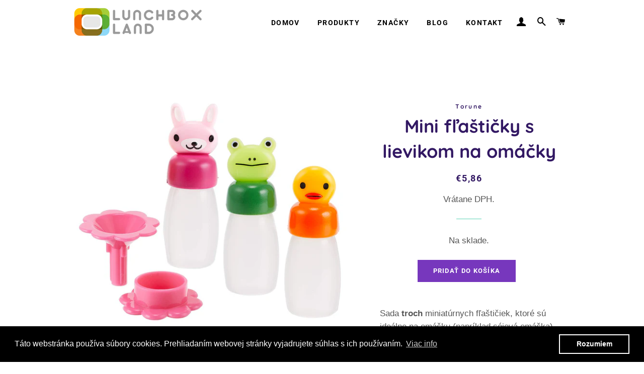

--- FILE ---
content_type: text/html; charset=utf-8
request_url: https://lunchbox.sk/sk-ro/products/copy-of-mini-flasticky-na-kecup-a-majonezu
body_size: 24923
content:
<!doctype html>
<html class="no-js" lang="sk-SK">
<head>

  <!-- Basic page needs ================================================== -->
  <meta charset="utf-8">
  <meta http-equiv="X-UA-Compatible" content="IE=edge,chrome=1">

  
    <link rel="shortcut icon" href="//lunchbox.sk/cdn/shop/files/Design_1_favicon_32x32.png?v=1648119021" type="image/png" />
  

  <!-- Title and description ================================================== -->
  <title>
  Mini fľaštičky s lievikom na omáčky &ndash; Lunchbox.sk
  </title>

  
  <meta name="description" content="Sada troch miniatúrnych fľaštičiek, ktoré sú ideálne na omáčku (napríklad sójová omáčka). Do každej fľaštičky sa zmestí asi 5ml tekutiny a aby sa Vám tam poľahky nalievala, sada obsahuje aj malý stojanček, do ktorého fľaštičku umiestnite a mini lievik, cez ktorý tekutinu nalejete :) Výška fľaštičky je cca 50 mm Objem f">
  

  <!-- Helpers ================================================== -->
  <!-- /snippets/social-meta-tags.liquid -->




<meta property="og:site_name" content="Lunchbox.sk">
<meta property="og:url" content="https://lunchbox.sk/sk-ro/products/copy-of-mini-flasticky-na-kecup-a-majonezu">
<meta property="og:title" content="Mini fľaštičky s lievikom na omáčky">
<meta property="og:type" content="product">
<meta property="og:description" content="Sada troch miniatúrnych fľaštičiek, ktoré sú ideálne na omáčku (napríklad sójová omáčka). Do každej fľaštičky sa zmestí asi 5ml tekutiny a aby sa Vám tam poľahky nalievala, sada obsahuje aj malý stojanček, do ktorého fľaštičku umiestnite a mini lievik, cez ktorý tekutinu nalejete :) Výška fľaštičky je cca 50 mm Objem f">

  <meta property="og:price:amount" content="5,86">
  <meta property="og:price:currency" content="EUR">

<meta property="og:image" content="http://lunchbox.sk/cdn/shop/files/71A7AJk7EwL-_AC_SL1500_-Edit_1200x1200.jpg?v=1694440790"><meta property="og:image" content="http://lunchbox.sk/cdn/shop/files/torune-bentobox-zubehoer-kinder-5_1200x1200.jpg?v=1694440790"><meta property="og:image" content="http://lunchbox.sk/cdn/shop/files/21qdFU-Hd6L-_AC_1200x1200.jpg?v=1694440790">
<meta property="og:image:secure_url" content="https://lunchbox.sk/cdn/shop/files/71A7AJk7EwL-_AC_SL1500_-Edit_1200x1200.jpg?v=1694440790"><meta property="og:image:secure_url" content="https://lunchbox.sk/cdn/shop/files/torune-bentobox-zubehoer-kinder-5_1200x1200.jpg?v=1694440790"><meta property="og:image:secure_url" content="https://lunchbox.sk/cdn/shop/files/21qdFU-Hd6L-_AC_1200x1200.jpg?v=1694440790">


<meta name="twitter:card" content="summary_large_image">
<meta name="twitter:title" content="Mini fľaštičky s lievikom na omáčky">
<meta name="twitter:description" content="Sada troch miniatúrnych fľaštičiek, ktoré sú ideálne na omáčku (napríklad sójová omáčka). Do každej fľaštičky sa zmestí asi 5ml tekutiny a aby sa Vám tam poľahky nalievala, sada obsahuje aj malý stojanček, do ktorého fľaštičku umiestnite a mini lievik, cez ktorý tekutinu nalejete :) Výška fľaštičky je cca 50 mm Objem f">

  <link rel="canonical" href="https://lunchbox.sk/sk-ro/products/copy-of-mini-flasticky-na-kecup-a-majonezu">
  <meta name="viewport" content="width=device-width,initial-scale=1,shrink-to-fit=no">
  <meta name="theme-color" content="#7737bd">

  <!-- CSS ================================================== -->
  <link href="//lunchbox.sk/cdn/shop/t/2/assets/timber.scss.css?v=141659924454949712241763657231" rel="stylesheet" type="text/css" media="all" />
  <link href="//lunchbox.sk/cdn/shop/t/2/assets/theme.scss.css?v=127182002005869688911763657231" rel="stylesheet" type="text/css" media="all" />

  <!-- Sections ================================================== -->
  <script>
    window.theme = window.theme || {};
    theme.strings = {
      zoomClose: "Zavrieť (Esc)",
      zoomPrev: "Predchádzajúce (kláves so šípkou doľava)",
      zoomNext: "Nasledujúce (kláves so šípkou doprava)",
      moneyFormat: "€{{amount_with_comma_separator}}",
      addressError: "Pri vyhľadávaní tejto adresy sa vyskytla chyba",
      addressNoResults: "Pre túto adresu sa nenašli žiadne výsledky",
      addressQueryLimit: "Prekročili ste limit používania rozhrania Google API. Zvážte inováciu na \u003ca href=\"https:\/\/developers.google.com\/maps\/premium\/usage-limits\"\u003eprémiový plán\u003c\/a\u003e.",
      authError: "Pri overovaní konta Máp Google sa vyskytol problém.",
      cartEmpty: "Váš košík je momentálne prázdny.",
      cartCookie: "Povoľte súbory cookie, aby ste mohli používať nákupný košík",
      cartSavings: "Ušetríte [savings]",
      productSlideLabel: "Snímka [slide_number] z [slide_max]."
    };
    theme.settings = {
      cartType: "page",
      gridType: "collage"
    };
  </script>

  <script src="//lunchbox.sk/cdn/shop/t/2/assets/jquery-2.2.3.min.js?v=58211863146907186831601561177" type="text/javascript"></script>

  <script src="//lunchbox.sk/cdn/shop/t/2/assets/lazysizes.min.js?v=155223123402716617051601561177" async="async"></script>

  <script src="//lunchbox.sk/cdn/shop/t/2/assets/theme.js?v=99866996951853669891605259247" defer="defer"></script>

  <!-- Header hook for plugins ================================================== -->
  <script>window.performance && window.performance.mark && window.performance.mark('shopify.content_for_header.start');</script><meta name="google-site-verification" content="_vkPUAFSmiaGzVwKdsW_1YYpsumnutfb_StMQt2r-o0">
<meta id="shopify-digital-wallet" name="shopify-digital-wallet" content="/49692803236/digital_wallets/dialog">
<meta name="shopify-checkout-api-token" content="c7c9ad7ed4ef29bbc7c342f80ce60952">
<meta id="in-context-paypal-metadata" data-shop-id="49692803236" data-venmo-supported="false" data-environment="production" data-locale="en_US" data-paypal-v4="true" data-currency="EUR">
<link rel="alternate" hreflang="x-default" href="https://desiatoveboxy.sk/products/copy-of-mini-flasticky-na-kecup-a-majonezu">
<link rel="alternate" hreflang="sk" href="https://desiatoveboxy.sk/products/copy-of-mini-flasticky-na-kecup-a-majonezu">
<link rel="alternate" hreflang="sk-HU" href="https://lunchbox.sk/sk-hu/products/copy-of-mini-flasticky-na-kecup-a-majonezu">
<link rel="alternate" hreflang="sk-RO" href="https://lunchbox.sk/sk-ro/products/copy-of-mini-flasticky-na-kecup-a-majonezu">
<link rel="alternate" hreflang="sk-SK" href="https://lunchbox.sk/products/copy-of-mini-flasticky-na-kecup-a-majonezu">
<link rel="alternate" hreflang="sk-AL" href="https://lunchbox.sk/products/copy-of-mini-flasticky-na-kecup-a-majonezu">
<link rel="alternate" hreflang="sk-CI" href="https://lunchbox.sk/products/copy-of-mini-flasticky-na-kecup-a-majonezu">
<link rel="alternate" hreflang="sk-CZ" href="https://lunchbox.sk/products/copy-of-mini-flasticky-na-kecup-a-majonezu">
<link rel="alternate" hreflang="sk-DE" href="https://lunchbox.sk/products/copy-of-mini-flasticky-na-kecup-a-majonezu">
<link rel="alternate" hreflang="sk-ES" href="https://lunchbox.sk/products/copy-of-mini-flasticky-na-kecup-a-majonezu">
<link rel="alternate" hreflang="sk-GR" href="https://lunchbox.sk/products/copy-of-mini-flasticky-na-kecup-a-majonezu">
<link rel="alternate" hreflang="sk-HR" href="https://lunchbox.sk/products/copy-of-mini-flasticky-na-kecup-a-majonezu">
<link rel="alternate" hreflang="sk-NL" href="https://lunchbox.sk/products/copy-of-mini-flasticky-na-kecup-a-majonezu">
<link rel="alternate" hreflang="sk-SE" href="https://lunchbox.sk/products/copy-of-mini-flasticky-na-kecup-a-majonezu">
<link rel="alternate" type="application/json+oembed" href="https://lunchbox.sk/sk-ro/products/copy-of-mini-flasticky-na-kecup-a-majonezu.oembed">
<script async="async" src="/checkouts/internal/preloads.js?locale=sk-RO"></script>
<script id="shopify-features" type="application/json">{"accessToken":"c7c9ad7ed4ef29bbc7c342f80ce60952","betas":["rich-media-storefront-analytics"],"domain":"lunchbox.sk","predictiveSearch":true,"shopId":49692803236,"locale":"sk"}</script>
<script>var Shopify = Shopify || {};
Shopify.shop = "lunchbox-land.myshopify.com";
Shopify.locale = "sk-SK";
Shopify.currency = {"active":"EUR","rate":"1.0"};
Shopify.country = "RO";
Shopify.theme = {"name":"Brooklyn","id":113247289508,"schema_name":"Brooklyn","schema_version":"17.0.4","theme_store_id":730,"role":"main"};
Shopify.theme.handle = "null";
Shopify.theme.style = {"id":null,"handle":null};
Shopify.cdnHost = "lunchbox.sk/cdn";
Shopify.routes = Shopify.routes || {};
Shopify.routes.root = "/sk-ro/";</script>
<script type="module">!function(o){(o.Shopify=o.Shopify||{}).modules=!0}(window);</script>
<script>!function(o){function n(){var o=[];function n(){o.push(Array.prototype.slice.apply(arguments))}return n.q=o,n}var t=o.Shopify=o.Shopify||{};t.loadFeatures=n(),t.autoloadFeatures=n()}(window);</script>
<script id="shop-js-analytics" type="application/json">{"pageType":"product"}</script>
<script defer="defer" async type="module" src="//lunchbox.sk/cdn/shopifycloud/shop-js/modules/v2/client.init-shop-cart-sync_D67PyF28.sk-SK.esm.js"></script>
<script defer="defer" async type="module" src="//lunchbox.sk/cdn/shopifycloud/shop-js/modules/v2/chunk.common_BnYUGU3X.esm.js"></script>
<script type="module">
  await import("//lunchbox.sk/cdn/shopifycloud/shop-js/modules/v2/client.init-shop-cart-sync_D67PyF28.sk-SK.esm.js");
await import("//lunchbox.sk/cdn/shopifycloud/shop-js/modules/v2/chunk.common_BnYUGU3X.esm.js");

  window.Shopify.SignInWithShop?.initShopCartSync?.({"fedCMEnabled":true,"windoidEnabled":true});

</script>
<script>(function() {
  var isLoaded = false;
  function asyncLoad() {
    if (isLoaded) return;
    isLoaded = true;
    var urls = ["https:\/\/cdn.shopify.com\/s\/files\/1\/0496\/9280\/3236\/t\/2\/assets\/booster_eu_cookie_49692803236.js?v=1604304729\u0026shop=lunchbox-land.myshopify.com","https:\/\/cdn.s3.pop-convert.com\/pcjs.production.min.js?unique_id=lunchbox-land.myshopify.com\u0026shop=lunchbox-land.myshopify.com","https:\/\/script.pop-convert.com\/new-micro\/production.pc.min.js?unique_id=lunchbox-land.myshopify.com\u0026shop=lunchbox-land.myshopify.com"];
    for (var i = 0; i < urls.length; i++) {
      var s = document.createElement('script');
      s.type = 'text/javascript';
      s.async = true;
      s.src = urls[i];
      var x = document.getElementsByTagName('script')[0];
      x.parentNode.insertBefore(s, x);
    }
  };
  if(window.attachEvent) {
    window.attachEvent('onload', asyncLoad);
  } else {
    window.addEventListener('load', asyncLoad, false);
  }
})();</script>
<script id="__st">var __st={"a":49692803236,"offset":3600,"reqid":"6b6d3e12-4a9b-4bdd-8842-0a6ea84ff526-1768636550","pageurl":"lunchbox.sk\/sk-ro\/products\/copy-of-mini-flasticky-na-kecup-a-majonezu","u":"28fdfbd6e125","p":"product","rtyp":"product","rid":6550177513636};</script>
<script>window.ShopifyPaypalV4VisibilityTracking = true;</script>
<script id="captcha-bootstrap">!function(){'use strict';const t='contact',e='account',n='new_comment',o=[[t,t],['blogs',n],['comments',n],[t,'customer']],c=[[e,'customer_login'],[e,'guest_login'],[e,'recover_customer_password'],[e,'create_customer']],r=t=>t.map((([t,e])=>`form[action*='/${t}']:not([data-nocaptcha='true']) input[name='form_type'][value='${e}']`)).join(','),a=t=>()=>t?[...document.querySelectorAll(t)].map((t=>t.form)):[];function s(){const t=[...o],e=r(t);return a(e)}const i='password',u='form_key',d=['recaptcha-v3-token','g-recaptcha-response','h-captcha-response',i],f=()=>{try{return window.sessionStorage}catch{return}},m='__shopify_v',_=t=>t.elements[u];function p(t,e,n=!1){try{const o=window.sessionStorage,c=JSON.parse(o.getItem(e)),{data:r}=function(t){const{data:e,action:n}=t;return t[m]||n?{data:e,action:n}:{data:t,action:n}}(c);for(const[e,n]of Object.entries(r))t.elements[e]&&(t.elements[e].value=n);n&&o.removeItem(e)}catch(o){console.error('form repopulation failed',{error:o})}}const l='form_type',E='cptcha';function T(t){t.dataset[E]=!0}const w=window,h=w.document,L='Shopify',v='ce_forms',y='captcha';let A=!1;((t,e)=>{const n=(g='f06e6c50-85a8-45c8-87d0-21a2b65856fe',I='https://cdn.shopify.com/shopifycloud/storefront-forms-hcaptcha/ce_storefront_forms_captcha_hcaptcha.v1.5.2.iife.js',D={infoText:'Chránené testom hCaptcha',privacyText:'Súkromie',termsText:'Podmienky'},(t,e,n)=>{const o=w[L][v],c=o.bindForm;if(c)return c(t,g,e,D).then(n);var r;o.q.push([[t,g,e,D],n]),r=I,A||(h.body.append(Object.assign(h.createElement('script'),{id:'captcha-provider',async:!0,src:r})),A=!0)});var g,I,D;w[L]=w[L]||{},w[L][v]=w[L][v]||{},w[L][v].q=[],w[L][y]=w[L][y]||{},w[L][y].protect=function(t,e){n(t,void 0,e),T(t)},Object.freeze(w[L][y]),function(t,e,n,w,h,L){const[v,y,A,g]=function(t,e,n){const i=e?o:[],u=t?c:[],d=[...i,...u],f=r(d),m=r(i),_=r(d.filter((([t,e])=>n.includes(e))));return[a(f),a(m),a(_),s()]}(w,h,L),I=t=>{const e=t.target;return e instanceof HTMLFormElement?e:e&&e.form},D=t=>v().includes(t);t.addEventListener('submit',(t=>{const e=I(t);if(!e)return;const n=D(e)&&!e.dataset.hcaptchaBound&&!e.dataset.recaptchaBound,o=_(e),c=g().includes(e)&&(!o||!o.value);(n||c)&&t.preventDefault(),c&&!n&&(function(t){try{if(!f())return;!function(t){const e=f();if(!e)return;const n=_(t);if(!n)return;const o=n.value;o&&e.removeItem(o)}(t);const e=Array.from(Array(32),(()=>Math.random().toString(36)[2])).join('');!function(t,e){_(t)||t.append(Object.assign(document.createElement('input'),{type:'hidden',name:u})),t.elements[u].value=e}(t,e),function(t,e){const n=f();if(!n)return;const o=[...t.querySelectorAll(`input[type='${i}']`)].map((({name:t})=>t)),c=[...d,...o],r={};for(const[a,s]of new FormData(t).entries())c.includes(a)||(r[a]=s);n.setItem(e,JSON.stringify({[m]:1,action:t.action,data:r}))}(t,e)}catch(e){console.error('failed to persist form',e)}}(e),e.submit())}));const S=(t,e)=>{t&&!t.dataset[E]&&(n(t,e.some((e=>e===t))),T(t))};for(const o of['focusin','change'])t.addEventListener(o,(t=>{const e=I(t);D(e)&&S(e,y())}));const B=e.get('form_key'),M=e.get(l),P=B&&M;t.addEventListener('DOMContentLoaded',(()=>{const t=y();if(P)for(const e of t)e.elements[l].value===M&&p(e,B);[...new Set([...A(),...v().filter((t=>'true'===t.dataset.shopifyCaptcha))])].forEach((e=>S(e,t)))}))}(h,new URLSearchParams(w.location.search),n,t,e,['guest_login'])})(!0,!0)}();</script>
<script integrity="sha256-4kQ18oKyAcykRKYeNunJcIwy7WH5gtpwJnB7kiuLZ1E=" data-source-attribution="shopify.loadfeatures" defer="defer" src="//lunchbox.sk/cdn/shopifycloud/storefront/assets/storefront/load_feature-a0a9edcb.js" crossorigin="anonymous"></script>
<script data-source-attribution="shopify.dynamic_checkout.dynamic.init">var Shopify=Shopify||{};Shopify.PaymentButton=Shopify.PaymentButton||{isStorefrontPortableWallets:!0,init:function(){window.Shopify.PaymentButton.init=function(){};var t=document.createElement("script");t.src="https://lunchbox.sk/cdn/shopifycloud/portable-wallets/latest/portable-wallets.sk.js",t.type="module",document.head.appendChild(t)}};
</script>
<script data-source-attribution="shopify.dynamic_checkout.buyer_consent">
  function portableWalletsHideBuyerConsent(e){var t=document.getElementById("shopify-buyer-consent"),n=document.getElementById("shopify-subscription-policy-button");t&&n&&(t.classList.add("hidden"),t.setAttribute("aria-hidden","true"),n.removeEventListener("click",e))}function portableWalletsShowBuyerConsent(e){var t=document.getElementById("shopify-buyer-consent"),n=document.getElementById("shopify-subscription-policy-button");t&&n&&(t.classList.remove("hidden"),t.removeAttribute("aria-hidden"),n.addEventListener("click",e))}window.Shopify?.PaymentButton&&(window.Shopify.PaymentButton.hideBuyerConsent=portableWalletsHideBuyerConsent,window.Shopify.PaymentButton.showBuyerConsent=portableWalletsShowBuyerConsent);
</script>
<script data-source-attribution="shopify.dynamic_checkout.cart.bootstrap">document.addEventListener("DOMContentLoaded",(function(){function t(){return document.querySelector("shopify-accelerated-checkout-cart, shopify-accelerated-checkout")}if(t())Shopify.PaymentButton.init();else{new MutationObserver((function(e,n){t()&&(Shopify.PaymentButton.init(),n.disconnect())})).observe(document.body,{childList:!0,subtree:!0})}}));
</script>
<script id='scb4127' type='text/javascript' async='' src='https://lunchbox.sk/cdn/shopifycloud/privacy-banner/storefront-banner.js'></script><link id="shopify-accelerated-checkout-styles" rel="stylesheet" media="screen" href="https://lunchbox.sk/cdn/shopifycloud/portable-wallets/latest/accelerated-checkout-backwards-compat.css" crossorigin="anonymous">
<style id="shopify-accelerated-checkout-cart">
        #shopify-buyer-consent {
  margin-top: 1em;
  display: inline-block;
  width: 100%;
}

#shopify-buyer-consent.hidden {
  display: none;
}

#shopify-subscription-policy-button {
  background: none;
  border: none;
  padding: 0;
  text-decoration: underline;
  font-size: inherit;
  cursor: pointer;
}

#shopify-subscription-policy-button::before {
  box-shadow: none;
}

      </style>

<script>window.performance && window.performance.mark && window.performance.mark('shopify.content_for_header.end');</script>

  <script src="//lunchbox.sk/cdn/shop/t/2/assets/modernizr.min.js?v=21391054748206432451601561178" type="text/javascript"></script>

  
  

<script src="https://cdn.shopify.com/extensions/8d2c31d3-a828-4daf-820f-80b7f8e01c39/nova-eu-cookie-bar-gdpr-4/assets/nova-cookie-app-embed.js" type="text/javascript" defer="defer"></script>
<link href="https://cdn.shopify.com/extensions/8d2c31d3-a828-4daf-820f-80b7f8e01c39/nova-eu-cookie-bar-gdpr-4/assets/nova-cookie.css" rel="stylesheet" type="text/css" media="all">
<link href="https://monorail-edge.shopifysvc.com" rel="dns-prefetch">
<script>(function(){if ("sendBeacon" in navigator && "performance" in window) {try {var session_token_from_headers = performance.getEntriesByType('navigation')[0].serverTiming.find(x => x.name == '_s').description;} catch {var session_token_from_headers = undefined;}var session_cookie_matches = document.cookie.match(/_shopify_s=([^;]*)/);var session_token_from_cookie = session_cookie_matches && session_cookie_matches.length === 2 ? session_cookie_matches[1] : "";var session_token = session_token_from_headers || session_token_from_cookie || "";function handle_abandonment_event(e) {var entries = performance.getEntries().filter(function(entry) {return /monorail-edge.shopifysvc.com/.test(entry.name);});if (!window.abandonment_tracked && entries.length === 0) {window.abandonment_tracked = true;var currentMs = Date.now();var navigation_start = performance.timing.navigationStart;var payload = {shop_id: 49692803236,url: window.location.href,navigation_start,duration: currentMs - navigation_start,session_token,page_type: "product"};window.navigator.sendBeacon("https://monorail-edge.shopifysvc.com/v1/produce", JSON.stringify({schema_id: "online_store_buyer_site_abandonment/1.1",payload: payload,metadata: {event_created_at_ms: currentMs,event_sent_at_ms: currentMs}}));}}window.addEventListener('pagehide', handle_abandonment_event);}}());</script>
<script id="web-pixels-manager-setup">(function e(e,d,r,n,o){if(void 0===o&&(o={}),!Boolean(null===(a=null===(i=window.Shopify)||void 0===i?void 0:i.analytics)||void 0===a?void 0:a.replayQueue)){var i,a;window.Shopify=window.Shopify||{};var t=window.Shopify;t.analytics=t.analytics||{};var s=t.analytics;s.replayQueue=[],s.publish=function(e,d,r){return s.replayQueue.push([e,d,r]),!0};try{self.performance.mark("wpm:start")}catch(e){}var l=function(){var e={modern:/Edge?\/(1{2}[4-9]|1[2-9]\d|[2-9]\d{2}|\d{4,})\.\d+(\.\d+|)|Firefox\/(1{2}[4-9]|1[2-9]\d|[2-9]\d{2}|\d{4,})\.\d+(\.\d+|)|Chrom(ium|e)\/(9{2}|\d{3,})\.\d+(\.\d+|)|(Maci|X1{2}).+ Version\/(15\.\d+|(1[6-9]|[2-9]\d|\d{3,})\.\d+)([,.]\d+|)( \(\w+\)|)( Mobile\/\w+|) Safari\/|Chrome.+OPR\/(9{2}|\d{3,})\.\d+\.\d+|(CPU[ +]OS|iPhone[ +]OS|CPU[ +]iPhone|CPU IPhone OS|CPU iPad OS)[ +]+(15[._]\d+|(1[6-9]|[2-9]\d|\d{3,})[._]\d+)([._]\d+|)|Android:?[ /-](13[3-9]|1[4-9]\d|[2-9]\d{2}|\d{4,})(\.\d+|)(\.\d+|)|Android.+Firefox\/(13[5-9]|1[4-9]\d|[2-9]\d{2}|\d{4,})\.\d+(\.\d+|)|Android.+Chrom(ium|e)\/(13[3-9]|1[4-9]\d|[2-9]\d{2}|\d{4,})\.\d+(\.\d+|)|SamsungBrowser\/([2-9]\d|\d{3,})\.\d+/,legacy:/Edge?\/(1[6-9]|[2-9]\d|\d{3,})\.\d+(\.\d+|)|Firefox\/(5[4-9]|[6-9]\d|\d{3,})\.\d+(\.\d+|)|Chrom(ium|e)\/(5[1-9]|[6-9]\d|\d{3,})\.\d+(\.\d+|)([\d.]+$|.*Safari\/(?![\d.]+ Edge\/[\d.]+$))|(Maci|X1{2}).+ Version\/(10\.\d+|(1[1-9]|[2-9]\d|\d{3,})\.\d+)([,.]\d+|)( \(\w+\)|)( Mobile\/\w+|) Safari\/|Chrome.+OPR\/(3[89]|[4-9]\d|\d{3,})\.\d+\.\d+|(CPU[ +]OS|iPhone[ +]OS|CPU[ +]iPhone|CPU IPhone OS|CPU iPad OS)[ +]+(10[._]\d+|(1[1-9]|[2-9]\d|\d{3,})[._]\d+)([._]\d+|)|Android:?[ /-](13[3-9]|1[4-9]\d|[2-9]\d{2}|\d{4,})(\.\d+|)(\.\d+|)|Mobile Safari.+OPR\/([89]\d|\d{3,})\.\d+\.\d+|Android.+Firefox\/(13[5-9]|1[4-9]\d|[2-9]\d{2}|\d{4,})\.\d+(\.\d+|)|Android.+Chrom(ium|e)\/(13[3-9]|1[4-9]\d|[2-9]\d{2}|\d{4,})\.\d+(\.\d+|)|Android.+(UC? ?Browser|UCWEB|U3)[ /]?(15\.([5-9]|\d{2,})|(1[6-9]|[2-9]\d|\d{3,})\.\d+)\.\d+|SamsungBrowser\/(5\.\d+|([6-9]|\d{2,})\.\d+)|Android.+MQ{2}Browser\/(14(\.(9|\d{2,})|)|(1[5-9]|[2-9]\d|\d{3,})(\.\d+|))(\.\d+|)|K[Aa][Ii]OS\/(3\.\d+|([4-9]|\d{2,})\.\d+)(\.\d+|)/},d=e.modern,r=e.legacy,n=navigator.userAgent;return n.match(d)?"modern":n.match(r)?"legacy":"unknown"}(),u="modern"===l?"modern":"legacy",c=(null!=n?n:{modern:"",legacy:""})[u],f=function(e){return[e.baseUrl,"/wpm","/b",e.hashVersion,"modern"===e.buildTarget?"m":"l",".js"].join("")}({baseUrl:d,hashVersion:r,buildTarget:u}),m=function(e){var d=e.version,r=e.bundleTarget,n=e.surface,o=e.pageUrl,i=e.monorailEndpoint;return{emit:function(e){var a=e.status,t=e.errorMsg,s=(new Date).getTime(),l=JSON.stringify({metadata:{event_sent_at_ms:s},events:[{schema_id:"web_pixels_manager_load/3.1",payload:{version:d,bundle_target:r,page_url:o,status:a,surface:n,error_msg:t},metadata:{event_created_at_ms:s}}]});if(!i)return console&&console.warn&&console.warn("[Web Pixels Manager] No Monorail endpoint provided, skipping logging."),!1;try{return self.navigator.sendBeacon.bind(self.navigator)(i,l)}catch(e){}var u=new XMLHttpRequest;try{return u.open("POST",i,!0),u.setRequestHeader("Content-Type","text/plain"),u.send(l),!0}catch(e){return console&&console.warn&&console.warn("[Web Pixels Manager] Got an unhandled error while logging to Monorail."),!1}}}}({version:r,bundleTarget:l,surface:e.surface,pageUrl:self.location.href,monorailEndpoint:e.monorailEndpoint});try{o.browserTarget=l,function(e){var d=e.src,r=e.async,n=void 0===r||r,o=e.onload,i=e.onerror,a=e.sri,t=e.scriptDataAttributes,s=void 0===t?{}:t,l=document.createElement("script"),u=document.querySelector("head"),c=document.querySelector("body");if(l.async=n,l.src=d,a&&(l.integrity=a,l.crossOrigin="anonymous"),s)for(var f in s)if(Object.prototype.hasOwnProperty.call(s,f))try{l.dataset[f]=s[f]}catch(e){}if(o&&l.addEventListener("load",o),i&&l.addEventListener("error",i),u)u.appendChild(l);else{if(!c)throw new Error("Did not find a head or body element to append the script");c.appendChild(l)}}({src:f,async:!0,onload:function(){if(!function(){var e,d;return Boolean(null===(d=null===(e=window.Shopify)||void 0===e?void 0:e.analytics)||void 0===d?void 0:d.initialized)}()){var d=window.webPixelsManager.init(e)||void 0;if(d){var r=window.Shopify.analytics;r.replayQueue.forEach((function(e){var r=e[0],n=e[1],o=e[2];d.publishCustomEvent(r,n,o)})),r.replayQueue=[],r.publish=d.publishCustomEvent,r.visitor=d.visitor,r.initialized=!0}}},onerror:function(){return m.emit({status:"failed",errorMsg:"".concat(f," has failed to load")})},sri:function(e){var d=/^sha384-[A-Za-z0-9+/=]+$/;return"string"==typeof e&&d.test(e)}(c)?c:"",scriptDataAttributes:o}),m.emit({status:"loading"})}catch(e){m.emit({status:"failed",errorMsg:(null==e?void 0:e.message)||"Unknown error"})}}})({shopId: 49692803236,storefrontBaseUrl: "https://lunchbox.sk",extensionsBaseUrl: "https://extensions.shopifycdn.com/cdn/shopifycloud/web-pixels-manager",monorailEndpoint: "https://monorail-edge.shopifysvc.com/unstable/produce_batch",surface: "storefront-renderer",enabledBetaFlags: ["2dca8a86"],webPixelsConfigList: [{"id":"1103823190","configuration":"{\"config\":\"{\\\"pixel_id\\\":\\\"G-BTT8LQ82JS\\\",\\\"target_country\\\":\\\"SK\\\",\\\"gtag_events\\\":[{\\\"type\\\":\\\"begin_checkout\\\",\\\"action_label\\\":\\\"G-BTT8LQ82JS\\\"},{\\\"type\\\":\\\"search\\\",\\\"action_label\\\":\\\"G-BTT8LQ82JS\\\"},{\\\"type\\\":\\\"view_item\\\",\\\"action_label\\\":[\\\"G-BTT8LQ82JS\\\",\\\"MC-ZL1F5D9W41\\\"]},{\\\"type\\\":\\\"purchase\\\",\\\"action_label\\\":[\\\"G-BTT8LQ82JS\\\",\\\"MC-ZL1F5D9W41\\\"]},{\\\"type\\\":\\\"page_view\\\",\\\"action_label\\\":[\\\"G-BTT8LQ82JS\\\",\\\"MC-ZL1F5D9W41\\\"]},{\\\"type\\\":\\\"add_payment_info\\\",\\\"action_label\\\":\\\"G-BTT8LQ82JS\\\"},{\\\"type\\\":\\\"add_to_cart\\\",\\\"action_label\\\":\\\"G-BTT8LQ82JS\\\"}],\\\"enable_monitoring_mode\\\":false}\"}","eventPayloadVersion":"v1","runtimeContext":"OPEN","scriptVersion":"b2a88bafab3e21179ed38636efcd8a93","type":"APP","apiClientId":1780363,"privacyPurposes":[],"dataSharingAdjustments":{"protectedCustomerApprovalScopes":["read_customer_address","read_customer_email","read_customer_name","read_customer_personal_data","read_customer_phone"]}},{"id":"shopify-app-pixel","configuration":"{}","eventPayloadVersion":"v1","runtimeContext":"STRICT","scriptVersion":"0450","apiClientId":"shopify-pixel","type":"APP","privacyPurposes":["ANALYTICS","MARKETING"]},{"id":"shopify-custom-pixel","eventPayloadVersion":"v1","runtimeContext":"LAX","scriptVersion":"0450","apiClientId":"shopify-pixel","type":"CUSTOM","privacyPurposes":["ANALYTICS","MARKETING"]}],isMerchantRequest: false,initData: {"shop":{"name":"Lunchbox.sk","paymentSettings":{"currencyCode":"EUR"},"myshopifyDomain":"lunchbox-land.myshopify.com","countryCode":"SK","storefrontUrl":"https:\/\/lunchbox.sk\/sk-ro"},"customer":null,"cart":null,"checkout":null,"productVariants":[{"price":{"amount":5.86,"currencyCode":"EUR"},"product":{"title":"Mini fľaštičky s lievikom na omáčky","vendor":"Torune","id":"6550177513636","untranslatedTitle":"Mini fľaštičky s lievikom na omáčky","url":"\/sk-ro\/products\/copy-of-mini-flasticky-na-kecup-a-majonezu","type":"Fľaštičky"},"id":"39296219676836","image":{"src":"\/\/lunchbox.sk\/cdn\/shop\/files\/71A7AJk7EwL-_AC_SL1500_-Edit.jpg?v=1694440790"},"sku":"P2687","title":"Default Title","untranslatedTitle":"Default Title"}],"purchasingCompany":null},},"https://lunchbox.sk/cdn","fcfee988w5aeb613cpc8e4bc33m6693e112",{"modern":"","legacy":""},{"shopId":"49692803236","storefrontBaseUrl":"https:\/\/lunchbox.sk","extensionBaseUrl":"https:\/\/extensions.shopifycdn.com\/cdn\/shopifycloud\/web-pixels-manager","surface":"storefront-renderer","enabledBetaFlags":"[\"2dca8a86\"]","isMerchantRequest":"false","hashVersion":"fcfee988w5aeb613cpc8e4bc33m6693e112","publish":"custom","events":"[[\"page_viewed\",{}],[\"product_viewed\",{\"productVariant\":{\"price\":{\"amount\":5.86,\"currencyCode\":\"EUR\"},\"product\":{\"title\":\"Mini fľaštičky s lievikom na omáčky\",\"vendor\":\"Torune\",\"id\":\"6550177513636\",\"untranslatedTitle\":\"Mini fľaštičky s lievikom na omáčky\",\"url\":\"\/sk-ro\/products\/copy-of-mini-flasticky-na-kecup-a-majonezu\",\"type\":\"Fľaštičky\"},\"id\":\"39296219676836\",\"image\":{\"src\":\"\/\/lunchbox.sk\/cdn\/shop\/files\/71A7AJk7EwL-_AC_SL1500_-Edit.jpg?v=1694440790\"},\"sku\":\"P2687\",\"title\":\"Default Title\",\"untranslatedTitle\":\"Default Title\"}}]]"});</script><script>
  window.ShopifyAnalytics = window.ShopifyAnalytics || {};
  window.ShopifyAnalytics.meta = window.ShopifyAnalytics.meta || {};
  window.ShopifyAnalytics.meta.currency = 'EUR';
  var meta = {"product":{"id":6550177513636,"gid":"gid:\/\/shopify\/Product\/6550177513636","vendor":"Torune","type":"Fľaštičky","handle":"copy-of-mini-flasticky-na-kecup-a-majonezu","variants":[{"id":39296219676836,"price":586,"name":"Mini fľaštičky s lievikom na omáčky","public_title":null,"sku":"P2687"}],"remote":false},"page":{"pageType":"product","resourceType":"product","resourceId":6550177513636,"requestId":"6b6d3e12-4a9b-4bdd-8842-0a6ea84ff526-1768636550"}};
  for (var attr in meta) {
    window.ShopifyAnalytics.meta[attr] = meta[attr];
  }
</script>
<script class="analytics">
  (function () {
    var customDocumentWrite = function(content) {
      var jquery = null;

      if (window.jQuery) {
        jquery = window.jQuery;
      } else if (window.Checkout && window.Checkout.$) {
        jquery = window.Checkout.$;
      }

      if (jquery) {
        jquery('body').append(content);
      }
    };

    var hasLoggedConversion = function(token) {
      if (token) {
        return document.cookie.indexOf('loggedConversion=' + token) !== -1;
      }
      return false;
    }

    var setCookieIfConversion = function(token) {
      if (token) {
        var twoMonthsFromNow = new Date(Date.now());
        twoMonthsFromNow.setMonth(twoMonthsFromNow.getMonth() + 2);

        document.cookie = 'loggedConversion=' + token + '; expires=' + twoMonthsFromNow;
      }
    }

    var trekkie = window.ShopifyAnalytics.lib = window.trekkie = window.trekkie || [];
    if (trekkie.integrations) {
      return;
    }
    trekkie.methods = [
      'identify',
      'page',
      'ready',
      'track',
      'trackForm',
      'trackLink'
    ];
    trekkie.factory = function(method) {
      return function() {
        var args = Array.prototype.slice.call(arguments);
        args.unshift(method);
        trekkie.push(args);
        return trekkie;
      };
    };
    for (var i = 0; i < trekkie.methods.length; i++) {
      var key = trekkie.methods[i];
      trekkie[key] = trekkie.factory(key);
    }
    trekkie.load = function(config) {
      trekkie.config = config || {};
      trekkie.config.initialDocumentCookie = document.cookie;
      var first = document.getElementsByTagName('script')[0];
      var script = document.createElement('script');
      script.type = 'text/javascript';
      script.onerror = function(e) {
        var scriptFallback = document.createElement('script');
        scriptFallback.type = 'text/javascript';
        scriptFallback.onerror = function(error) {
                var Monorail = {
      produce: function produce(monorailDomain, schemaId, payload) {
        var currentMs = new Date().getTime();
        var event = {
          schema_id: schemaId,
          payload: payload,
          metadata: {
            event_created_at_ms: currentMs,
            event_sent_at_ms: currentMs
          }
        };
        return Monorail.sendRequest("https://" + monorailDomain + "/v1/produce", JSON.stringify(event));
      },
      sendRequest: function sendRequest(endpointUrl, payload) {
        // Try the sendBeacon API
        if (window && window.navigator && typeof window.navigator.sendBeacon === 'function' && typeof window.Blob === 'function' && !Monorail.isIos12()) {
          var blobData = new window.Blob([payload], {
            type: 'text/plain'
          });

          if (window.navigator.sendBeacon(endpointUrl, blobData)) {
            return true;
          } // sendBeacon was not successful

        } // XHR beacon

        var xhr = new XMLHttpRequest();

        try {
          xhr.open('POST', endpointUrl);
          xhr.setRequestHeader('Content-Type', 'text/plain');
          xhr.send(payload);
        } catch (e) {
          console.log(e);
        }

        return false;
      },
      isIos12: function isIos12() {
        return window.navigator.userAgent.lastIndexOf('iPhone; CPU iPhone OS 12_') !== -1 || window.navigator.userAgent.lastIndexOf('iPad; CPU OS 12_') !== -1;
      }
    };
    Monorail.produce('monorail-edge.shopifysvc.com',
      'trekkie_storefront_load_errors/1.1',
      {shop_id: 49692803236,
      theme_id: 113247289508,
      app_name: "storefront",
      context_url: window.location.href,
      source_url: "//lunchbox.sk/cdn/s/trekkie.storefront.cd680fe47e6c39ca5d5df5f0a32d569bc48c0f27.min.js"});

        };
        scriptFallback.async = true;
        scriptFallback.src = '//lunchbox.sk/cdn/s/trekkie.storefront.cd680fe47e6c39ca5d5df5f0a32d569bc48c0f27.min.js';
        first.parentNode.insertBefore(scriptFallback, first);
      };
      script.async = true;
      script.src = '//lunchbox.sk/cdn/s/trekkie.storefront.cd680fe47e6c39ca5d5df5f0a32d569bc48c0f27.min.js';
      first.parentNode.insertBefore(script, first);
    };
    trekkie.load(
      {"Trekkie":{"appName":"storefront","development":false,"defaultAttributes":{"shopId":49692803236,"isMerchantRequest":null,"themeId":113247289508,"themeCityHash":"15342287847736434774","contentLanguage":"sk-SK","currency":"EUR","eventMetadataId":"c444a026-e2b0-4e62-b89e-ca7818077744"},"isServerSideCookieWritingEnabled":true,"monorailRegion":"shop_domain","enabledBetaFlags":["65f19447"]},"Session Attribution":{},"S2S":{"facebookCapiEnabled":false,"source":"trekkie-storefront-renderer","apiClientId":580111}}
    );

    var loaded = false;
    trekkie.ready(function() {
      if (loaded) return;
      loaded = true;

      window.ShopifyAnalytics.lib = window.trekkie;

      var originalDocumentWrite = document.write;
      document.write = customDocumentWrite;
      try { window.ShopifyAnalytics.merchantGoogleAnalytics.call(this); } catch(error) {};
      document.write = originalDocumentWrite;

      window.ShopifyAnalytics.lib.page(null,{"pageType":"product","resourceType":"product","resourceId":6550177513636,"requestId":"6b6d3e12-4a9b-4bdd-8842-0a6ea84ff526-1768636550","shopifyEmitted":true});

      var match = window.location.pathname.match(/checkouts\/(.+)\/(thank_you|post_purchase)/)
      var token = match? match[1]: undefined;
      if (!hasLoggedConversion(token)) {
        setCookieIfConversion(token);
        window.ShopifyAnalytics.lib.track("Viewed Product",{"currency":"EUR","variantId":39296219676836,"productId":6550177513636,"productGid":"gid:\/\/shopify\/Product\/6550177513636","name":"Mini fľaštičky s lievikom na omáčky","price":"5.86","sku":"P2687","brand":"Torune","variant":null,"category":"Fľaštičky","nonInteraction":true,"remote":false},undefined,undefined,{"shopifyEmitted":true});
      window.ShopifyAnalytics.lib.track("monorail:\/\/trekkie_storefront_viewed_product\/1.1",{"currency":"EUR","variantId":39296219676836,"productId":6550177513636,"productGid":"gid:\/\/shopify\/Product\/6550177513636","name":"Mini fľaštičky s lievikom na omáčky","price":"5.86","sku":"P2687","brand":"Torune","variant":null,"category":"Fľaštičky","nonInteraction":true,"remote":false,"referer":"https:\/\/lunchbox.sk\/sk-ro\/products\/copy-of-mini-flasticky-na-kecup-a-majonezu"});
      }
    });


        var eventsListenerScript = document.createElement('script');
        eventsListenerScript.async = true;
        eventsListenerScript.src = "//lunchbox.sk/cdn/shopifycloud/storefront/assets/shop_events_listener-3da45d37.js";
        document.getElementsByTagName('head')[0].appendChild(eventsListenerScript);

})();</script>
  <script>
  if (!window.ga || (window.ga && typeof window.ga !== 'function')) {
    window.ga = function ga() {
      (window.ga.q = window.ga.q || []).push(arguments);
      if (window.Shopify && window.Shopify.analytics && typeof window.Shopify.analytics.publish === 'function') {
        window.Shopify.analytics.publish("ga_stub_called", {}, {sendTo: "google_osp_migration"});
      }
      console.error("Shopify's Google Analytics stub called with:", Array.from(arguments), "\nSee https://help.shopify.com/manual/promoting-marketing/pixels/pixel-migration#google for more information.");
    };
    if (window.Shopify && window.Shopify.analytics && typeof window.Shopify.analytics.publish === 'function') {
      window.Shopify.analytics.publish("ga_stub_initialized", {}, {sendTo: "google_osp_migration"});
    }
  }
</script>
<script
  defer
  src="https://lunchbox.sk/cdn/shopifycloud/perf-kit/shopify-perf-kit-3.0.4.min.js"
  data-application="storefront-renderer"
  data-shop-id="49692803236"
  data-render-region="gcp-us-east1"
  data-page-type="product"
  data-theme-instance-id="113247289508"
  data-theme-name="Brooklyn"
  data-theme-version="17.0.4"
  data-monorail-region="shop_domain"
  data-resource-timing-sampling-rate="10"
  data-shs="true"
  data-shs-beacon="true"
  data-shs-export-with-fetch="true"
  data-shs-logs-sample-rate="1"
  data-shs-beacon-endpoint="https://lunchbox.sk/api/collect"
></script>
</head>


<body id="mini-flasticky-s-lievikom-na-omacky" class="template-product">

  <div id="shopify-section-header" class="shopify-section"><style data-shopify>.header-wrapper .site-nav__link,
  .header-wrapper .site-header__logo a,
  .header-wrapper .site-nav__dropdown-link,
  .header-wrapper .site-nav--has-dropdown > a.nav-focus,
  .header-wrapper .site-nav--has-dropdown.nav-hover > a,
  .header-wrapper .site-nav--has-dropdown:hover > a {
    color: #000000;
  }

  .header-wrapper .site-header__logo a:hover,
  .header-wrapper .site-header__logo a:focus,
  .header-wrapper .site-nav__link:hover,
  .header-wrapper .site-nav__link:focus,
  .header-wrapper .site-nav--has-dropdown a:hover,
  .header-wrapper .site-nav--has-dropdown > a.nav-focus:hover,
  .header-wrapper .site-nav--has-dropdown > a.nav-focus:focus,
  .header-wrapper .site-nav--has-dropdown .site-nav__link:hover,
  .header-wrapper .site-nav--has-dropdown .site-nav__link:focus,
  .header-wrapper .site-nav--has-dropdown.nav-hover > a:hover,
  .header-wrapper .site-nav__dropdown a:focus {
    color: rgba(0, 0, 0, 0.75);
  }

  .header-wrapper .burger-icon,
  .header-wrapper .site-nav--has-dropdown:hover > a:before,
  .header-wrapper .site-nav--has-dropdown > a.nav-focus:before,
  .header-wrapper .site-nav--has-dropdown.nav-hover > a:before {
    background: #000000;
  }

  .header-wrapper .site-nav__link:hover .burger-icon {
    background: rgba(0, 0, 0, 0.75);
  }

  .site-header__logo img {
    max-width: 260px;
  }

  @media screen and (max-width: 768px) {
    .site-header__logo img {
      max-width: 100%;
    }
  }</style><div data-section-id="header" data-section-type="header-section" data-template="product">
  <div id="NavDrawer" class="drawer drawer--left">
      <div class="drawer__inner drawer-left__inner">

    

    <ul class="mobile-nav">
      
        

          <li class="mobile-nav__item">
            <a
              href="/sk-ro"
              class="mobile-nav__link"
              >
                Domov
            </a>
          </li>

        
      
        

          <li class="mobile-nav__item">
            <a
              href="/sk-ro/pages/produkty"
              class="mobile-nav__link"
              >
                Produkty
            </a>
          </li>

        
      
        

          <li class="mobile-nav__item">
            <a
              href="/sk-ro/collections"
              class="mobile-nav__link"
              >
                Značky
            </a>
          </li>

        
      
        

          <li class="mobile-nav__item">
            <a
              href="/sk-ro/blogs/news"
              class="mobile-nav__link"
              >
                Blog
            </a>
          </li>

        
      
        

          <li class="mobile-nav__item">
            <a
              href="/sk-ro/pages/kontakt"
              class="mobile-nav__link"
              >
                Kontakt
            </a>
          </li>

        
      
      
      <li class="mobile-nav__spacer"></li>

      
      
        
          <li class="mobile-nav__item mobile-nav__item--secondary">
            <a href="/sk-ro/account/login" id="customer_login_link">Prihlásiť sa</a>
          </li>
          <li class="mobile-nav__item mobile-nav__item--secondary">
            <a href="/sk-ro/account/register" id="customer_register_link">Vytvoriť konto</a>
          </li>
        
      
      
        <li class="mobile-nav__item mobile-nav__item--secondary"><a href="/sk-ro/search">Vyhľadávanie</a></li>
      
        <li class="mobile-nav__item mobile-nav__item--secondary"><a href="/sk-ro/pages/vseobecne-obchodne-podmienky-a-reklamacny-poriadok">Obchodné podmienky</a></li>
      
        <li class="mobile-nav__item mobile-nav__item--secondary"><a href="/sk-ro/pages/vratenie-tovaru-a-reklamacia">Vrátenie tovaru a reklamácia</a></li>
      
        <li class="mobile-nav__item mobile-nav__item--secondary"><a href="/sk-ro/pages/ochrana-osobnych-udajov">Ochrana osobných údajov a GDPR</a></li>
      
        <li class="mobile-nav__item mobile-nav__item--secondary"><a href="/sk-ro/pages/kontakt">Kontakt</a></li>
      
        <li class="mobile-nav__item mobile-nav__item--secondary"><a href="/sk-ro/policies/terms-of-service">Terms of Service</a></li>
      
        <li class="mobile-nav__item mobile-nav__item--secondary"><a href="/sk-ro/policies/refund-policy">Refund policy</a></li>
      
    </ul>
    <!-- //mobile-nav -->
  </div>


  </div>
  <div class="header-container drawer__header-container">
    <div class="header-wrapper" data-header-wrapper>
      

      <header class="site-header" role="banner">
        <div class="wrapper">
          <div class="grid--full grid--table">
            <div class="grid__item large--hide large--one-sixth one-quarter">
              <div class="site-nav--open site-nav--mobile">
                <button type="button" class="icon-fallback-text site-nav__link site-nav__link--burger js-drawer-open-button-left" aria-controls="NavDrawer">
                  <span class="burger-icon burger-icon--top"></span>
                  <span class="burger-icon burger-icon--mid"></span>
                  <span class="burger-icon burger-icon--bottom"></span>
                  <span class="fallback-text">Navigácia na lokalite</span>
                </button>
              </div>
            </div>
            <div class="grid__item large--one-third medium-down--one-half">
              
              
                <div class="h1 site-header__logo large--left" itemscope itemtype="http://schema.org/Organization">
              
                

                <a href="/sk-ro" itemprop="url" class="site-header__logo-link">
                  
                    <img class="site-header__logo-image" src="//lunchbox.sk/cdn/shop/files/Design_1_logo_260x.png?v=1637436315" srcset="//lunchbox.sk/cdn/shop/files/Design_1_logo_260x.png?v=1637436315 1x, //lunchbox.sk/cdn/shop/files/Design_1_logo_260x@2x.png?v=1637436315 2x" alt="Lunchbox.sk" itemprop="logo">

                    
                  
                </a>
              
                </div>
              
            </div>
            <nav class="grid__item large--two-thirds large--text-right medium-down--hide" role="navigation">
              
              <!-- begin site-nav -->
              <ul class="site-nav" id="AccessibleNav">
                
                  
                    <li class="site-nav__item">
                      <a
                        href="/sk-ro"
                        class="site-nav__link"
                        data-meganav-type="child"
                        >
                          Domov
                      </a>
                    </li>
                  
                
                  
                    <li class="site-nav__item">
                      <a
                        href="/sk-ro/pages/produkty"
                        class="site-nav__link"
                        data-meganav-type="child"
                        >
                          Produkty
                      </a>
                    </li>
                  
                
                  
                    <li class="site-nav__item">
                      <a
                        href="/sk-ro/collections"
                        class="site-nav__link"
                        data-meganav-type="child"
                        >
                          Značky
                      </a>
                    </li>
                  
                
                  
                    <li class="site-nav__item">
                      <a
                        href="/sk-ro/blogs/news"
                        class="site-nav__link"
                        data-meganav-type="child"
                        >
                          Blog
                      </a>
                    </li>
                  
                
                  
                    <li class="site-nav__item">
                      <a
                        href="/sk-ro/pages/kontakt"
                        class="site-nav__link"
                        data-meganav-type="child"
                        >
                          Kontakt
                      </a>
                    </li>
                  
                

                
                
                  <li class="site-nav__item site-nav__expanded-item site-nav__item--compressed">
                    <a class="site-nav__link site-nav__link--icon" href="/sk-ro/account">
                      <span class="icon-fallback-text">
                        <span class="icon icon-customer" aria-hidden="true"></span>
                        <span class="fallback-text">
                          
                            Prihlásiť sa
                          
                        </span>
                      </span>
                    </a>
                  </li>
                

                
                  
                  
                  <li class="site-nav__item site-nav__item--compressed">
                    <a href="/sk-ro/search" class="site-nav__link site-nav__link--icon js-toggle-search-modal" data-mfp-src="#SearchModal">
                      <span class="icon-fallback-text">
                        <span class="icon icon-search" aria-hidden="true"></span>
                        <span class="fallback-text">Vyhľadať</span>
                      </span>
                    </a>
                  </li>
                

                <li class="site-nav__item site-nav__item--compressed">
                  <a href="/sk-ro/cart" class="site-nav__link site-nav__link--icon cart-link js-drawer-open-button-right" aria-controls="CartDrawer">
                    <span class="icon-fallback-text">
                      <span class="icon icon-cart" aria-hidden="true"></span>
                      <span class="fallback-text">Košík</span>
                    </span>
                    <span class="cart-link__bubble"></span>
                  </a>
                </li>

              </ul>
              <!-- //site-nav -->
            </nav>
            <div class="grid__item large--hide one-quarter">
              <div class="site-nav--mobile text-right">
                <a href="/sk-ro/cart" class="site-nav__link cart-link js-drawer-open-button-right" aria-controls="CartDrawer">
                  <span class="icon-fallback-text">
                    <span class="icon icon-cart" aria-hidden="true"></span>
                    <span class="fallback-text">Košík</span>
                  </span>
                  <span class="cart-link__bubble"></span>
                </a>
              </div>
            </div>
          </div>

        </div>
      </header>
    </div>
  </div>
</div>




</div>

  <div id="CartDrawer" class="drawer drawer--right drawer--has-fixed-footer">
    <div class="drawer__fixed-header">
      <div class="drawer__header">
        <div class="drawer__title">Váš košík</div>
        <div class="drawer__close">
          <button type="button" class="icon-fallback-text drawer__close-button js-drawer-close">
            <span class="icon icon-x" aria-hidden="true"></span>
            <span class="fallback-text">Zavrieť košík</span>
          </button>
        </div>
      </div>
    </div>
    <div class="drawer__inner">
      <div id="CartContainer" class="drawer__cart"></div>
    </div>
  </div>

  <div id="PageContainer" class="page-container">
    <main class="main-content" role="main">
      
        <div class="wrapper">
      
        <!-- /templates/product.liquid -->


<div id="shopify-section-product-template" class="shopify-section"><!-- /templates/product.liquid --><div itemscope itemtype="http://schema.org/Product" id="ProductSection--product-template"
  data-section-id="product-template"
  data-section-type="product-template"
  data-image-zoom-type="true"
  data-enable-history-state="true"
  data-stacked-layout="false"
  >

    <meta itemprop="url" content="https://lunchbox.sk/sk-ro/products/copy-of-mini-flasticky-na-kecup-a-majonezu">
    <meta itemprop="image" content="//lunchbox.sk/cdn/shop/files/71A7AJk7EwL-_AC_SL1500_-Edit_grande.jpg?v=1694440790">

    
    

    
    
<div class="grid product-single">
      <div class="grid__item large--seven-twelfths medium--seven-twelfths text-center">
        <div id="ProductMediaGroup-product-template" class="product-single__media-group-wrapper" data-product-single-media-group-wrapper>
          <div class="product-single__media-group product-single__media-group--single-xr" data-product-single-media-group>
            

<div class="product-single__media-flex-wrapper" data-slick-media-label="Načítať obrázok do zobrazovača galérie, Mini fľaštičky s lievikom na omáčky
" data-product-single-media-flex-wrapper>
                <div class="product-single__media-flex">






<div id="ProductMediaWrapper-product-template-44375322558806" class="product-single__media-wrapper "



data-product-single-media-wrapper
data-media-id="product-template-44375322558806"
tabindex="-1">
  
    <style>
  

  @media screen and (min-width: 591px) { 
    .product-single__media-product-template-44375322558806 {
      max-width: 575px;
      max-height: 484.49074074074076px;
    }
    #ProductMediaWrapper-product-template-44375322558806 {
      max-width: 575px;
    }
   } 

  
    
    @media screen and (max-width: 590px) {
      .product-single__media-product-template-44375322558806 {
        max-width: 590px;
      }
      #ProductMediaWrapper-product-template-44375322558806 {
        max-width: 590px;
      }
    }
  
</style>

    <div class="product-single__media" style="padding-top:84.25925925925927%;">
      
      <img class="mfp-image lazyload product-single__media-product-template-44375322558806"
        src="//lunchbox.sk/cdn/shop/files/71A7AJk7EwL-_AC_SL1500_-Edit_300x300.jpg?v=1694440790"
        data-src="//lunchbox.sk/cdn/shop/files/71A7AJk7EwL-_AC_SL1500_-Edit_{width}x.jpg?v=1694440790"
        data-widths="[180, 360, 590, 720, 900, 1080, 1296, 1512, 1728, 2048]"
        data-aspectratio="1.1868131868131868"
        data-sizes="auto"
         data-mfp-src="//lunchbox.sk/cdn/shop/files/71A7AJk7EwL-_AC_SL1500_-Edit_1024x1024.jpg?v=1694440790"
        data-media-id="44375322558806"
        alt="Mini fľaštičky s lievikom na omáčky">
    </div>
  
  <noscript>
    <img class="product-single__media" src="//lunchbox.sk/cdn/shop/files/71A7AJk7EwL-_AC_SL1500_-Edit.jpg?v=1694440790"
      alt="Mini fľaštičky s lievikom na omáčky">
  </noscript>
</div>

                  
                </div>
              </div><div class="product-single__media-flex-wrapper" data-slick-media-label="Načítať obrázok do zobrazovača galérie, Mini fľaštičky s lievikom na omáčky
" data-product-single-media-flex-wrapper>
                <div class="product-single__media-flex">






<div id="ProductMediaWrapper-product-template-44375322657110" class="product-single__media-wrapper  hide"



data-product-single-media-wrapper
data-media-id="product-template-44375322657110"
tabindex="-1">
  
    <style>
  

  @media screen and (min-width: 591px) { 
    .product-single__media-product-template-44375322657110 {
      max-width: 575px;
      max-height: 548.7719298245613px;
    }
    #ProductMediaWrapper-product-template-44375322657110 {
      max-width: 575px;
    }
   } 

  
    
    @media screen and (max-width: 590px) {
      .product-single__media-product-template-44375322657110 {
        max-width: 590px;
      }
      #ProductMediaWrapper-product-template-44375322657110 {
        max-width: 590px;
      }
    }
  
</style>

    <div class="product-single__media" style="padding-top:95.43859649122807%;">
      
      <img class="mfp-image lazyload product-single__media-product-template-44375322657110"
        src="//lunchbox.sk/cdn/shop/files/torune-bentobox-zubehoer-kinder-5_300x300.jpg?v=1694440790"
        data-src="//lunchbox.sk/cdn/shop/files/torune-bentobox-zubehoer-kinder-5_{width}x.jpg?v=1694440790"
        data-widths="[180, 360, 590, 720, 900, 1080, 1296, 1512, 1728, 2048]"
        data-aspectratio="1.0477941176470589"
        data-sizes="auto"
         data-mfp-src="//lunchbox.sk/cdn/shop/files/torune-bentobox-zubehoer-kinder-5_1024x1024.jpg?v=1694440790"
        data-media-id="44375322657110"
        alt="Mini fľaštičky s lievikom na omáčky">
    </div>
  
  <noscript>
    <img class="product-single__media" src="//lunchbox.sk/cdn/shop/files/torune-bentobox-zubehoer-kinder-5.jpg?v=1694440790"
      alt="Mini fľaštičky s lievikom na omáčky">
  </noscript>
</div>

                  
                </div>
              </div><div class="product-single__media-flex-wrapper" data-slick-media-label="Načítať obrázok do zobrazovača galérie, Mini fľaštičky s lievikom na omáčky
" data-product-single-media-flex-wrapper>
                <div class="product-single__media-flex">






<div id="ProductMediaWrapper-product-template-44375322624342" class="product-single__media-wrapper  hide"



data-product-single-media-wrapper
data-media-id="product-template-44375322624342"
tabindex="-1">
  
    <style>
  

  @media screen and (min-width: 591px) { 
    .product-single__media-product-template-44375322624342 {
      max-width: 282px;
      max-height: 251px;
    }
    #ProductMediaWrapper-product-template-44375322624342 {
      max-width: 282px;
    }
   } 

  
    
    @media screen and (max-width: 590px) {
      .product-single__media-product-template-44375322624342 {
        max-width: 282px;
      }
      #ProductMediaWrapper-product-template-44375322624342 {
        max-width: 282px;
      }
    }
  
</style>

    <div class="product-single__media" style="padding-top:89.00709219858157%;">
      
      <img class="mfp-image lazyload product-single__media-product-template-44375322624342"
        src="//lunchbox.sk/cdn/shop/files/21qdFU-Hd6L-_AC_300x300.jpg?v=1694440790"
        data-src="//lunchbox.sk/cdn/shop/files/21qdFU-Hd6L-_AC_{width}x.jpg?v=1694440790"
        data-widths="[180, 360, 590, 720, 900, 1080, 1296, 1512, 1728, 2048]"
        data-aspectratio="1.1235059760956174"
        data-sizes="auto"
         data-mfp-src="//lunchbox.sk/cdn/shop/files/21qdFU-Hd6L-_AC_1024x1024.jpg?v=1694440790"
        data-media-id="44375322624342"
        alt="Mini fľaštičky s lievikom na omáčky">
    </div>
  
  <noscript>
    <img class="product-single__media" src="//lunchbox.sk/cdn/shop/files/21qdFU-Hd6L-_AC.jpg?v=1694440790"
      alt="Mini fľaštičky s lievikom na omáčky">
  </noscript>
</div>

                  
                </div>
              </div><div class="product-single__media-flex-wrapper" data-slick-media-label="Načítať obrázok do zobrazovača galérie, Mini fľaštičky s lievikom na omáčky
" data-product-single-media-flex-wrapper>
                <div class="product-single__media-flex">






<div id="ProductMediaWrapper-product-template-44375322591574" class="product-single__media-wrapper  hide"



data-product-single-media-wrapper
data-media-id="product-template-44375322591574"
tabindex="-1">
  
    <style>
  

  @media screen and (min-width: 591px) { 
    .product-single__media-product-template-44375322591574 {
      max-width: 575px;
      max-height: 552.0px;
    }
    #ProductMediaWrapper-product-template-44375322591574 {
      max-width: 575px;
    }
   } 

  
    
    @media screen and (max-width: 590px) {
      .product-single__media-product-template-44375322591574 {
        max-width: 590px;
      }
      #ProductMediaWrapper-product-template-44375322591574 {
        max-width: 590px;
      }
    }
  
</style>

    <div class="product-single__media" style="padding-top:96.0%;">
      
      <img class="mfp-image lazyload product-single__media-product-template-44375322591574"
        src="//lunchbox.sk/cdn/shop/files/Kinder-vesperdose-vesperbox-schule_300x300.jpg?v=1694440790"
        data-src="//lunchbox.sk/cdn/shop/files/Kinder-vesperdose-vesperbox-schule_{width}x.jpg?v=1694440790"
        data-widths="[180, 360, 590, 720, 900, 1080, 1296, 1512, 1728, 2048]"
        data-aspectratio="1.0416666666666667"
        data-sizes="auto"
         data-mfp-src="//lunchbox.sk/cdn/shop/files/Kinder-vesperdose-vesperbox-schule_1024x1024.jpg?v=1694440790"
        data-media-id="44375322591574"
        alt="Mini fľaštičky s lievikom na omáčky">
    </div>
  
  <noscript>
    <img class="product-single__media" src="//lunchbox.sk/cdn/shop/files/Kinder-vesperdose-vesperbox-schule.jpg?v=1694440790"
      alt="Mini fľaštičky s lievikom na omáčky">
  </noscript>
</div>

                  
                </div>
              </div><div class="product-single__media-flex-wrapper" data-slick-media-label="Načítať obrázok do zobrazovača galérie, Mini fľaštičky s lievikom na omáčky
" data-product-single-media-flex-wrapper>
                <div class="product-single__media-flex">






<div id="ProductMediaWrapper-product-template-20341698429092" class="product-single__media-wrapper  hide"



data-product-single-media-wrapper
data-media-id="product-template-20341698429092"
tabindex="-1">
  
    <style>
  

  @media screen and (min-width: 591px) { 
    .product-single__media-product-template-20341698429092 {
      max-width: 600px;
      max-height: 600px;
    }
    #ProductMediaWrapper-product-template-20341698429092 {
      max-width: 600px;
    }
   } 

  
    
    @media screen and (max-width: 590px) {
      .product-single__media-product-template-20341698429092 {
        max-width: 590.0px;
      }
      #ProductMediaWrapper-product-template-20341698429092 {
        max-width: 590.0px;
      }
    }
  
</style>

    <div class="product-single__media" style="padding-top:100.0%;">
      
      <img class="mfp-image lazyload product-single__media-product-template-20341698429092"
        src="//lunchbox.sk/cdn/shop/products/P2687i_LRG_300x300.jpg?v=1694440790"
        data-src="//lunchbox.sk/cdn/shop/products/P2687i_LRG_{width}x.jpg?v=1694440790"
        data-widths="[180, 360, 590, 720, 900, 1080, 1296, 1512, 1728, 2048]"
        data-aspectratio="1.0"
        data-sizes="auto"
         data-mfp-src="//lunchbox.sk/cdn/shop/products/P2687i_LRG_1024x1024.jpg?v=1694440790"
        data-media-id="20341698429092"
        alt="Mini fľaštičky s lievikom na omáčky">
    </div>
  
  <noscript>
    <img class="product-single__media" src="//lunchbox.sk/cdn/shop/products/P2687i_LRG.jpg?v=1694440790"
      alt="Mini fľaštičky s lievikom na omáčky">
  </noscript>
</div>

                  
                </div>
              </div><div class="product-single__media-flex-wrapper" data-slick-media-label="Načítať obrázok do zobrazovača galérie, Mini fľaštičky s lievikom na omáčky
" data-product-single-media-flex-wrapper>
                <div class="product-single__media-flex">






<div id="ProductMediaWrapper-product-template-20341698461860" class="product-single__media-wrapper  hide"



data-product-single-media-wrapper
data-media-id="product-template-20341698461860"
tabindex="-1">
  
    <style>
  

  @media screen and (min-width: 591px) { 
    .product-single__media-product-template-20341698461860 {
      max-width: 567px;
      max-height: 567px;
    }
    #ProductMediaWrapper-product-template-20341698461860 {
      max-width: 567px;
    }
   } 

  
    
    @media screen and (max-width: 590px) {
      .product-single__media-product-template-20341698461860 {
        max-width: 590.0px;
      }
      #ProductMediaWrapper-product-template-20341698461860 {
        max-width: 590.0px;
      }
    }
  
</style>

    <div class="product-single__media" style="padding-top:100.0%;">
      
      <img class="mfp-image lazyload product-single__media-product-template-20341698461860"
        src="//lunchbox.sk/cdn/shop/products/P2687NEWPKG_LRG_300x300.jpg?v=1694440790"
        data-src="//lunchbox.sk/cdn/shop/products/P2687NEWPKG_LRG_{width}x.jpg?v=1694440790"
        data-widths="[180, 360, 590, 720, 900, 1080, 1296, 1512, 1728, 2048]"
        data-aspectratio="1.0"
        data-sizes="auto"
         data-mfp-src="//lunchbox.sk/cdn/shop/products/P2687NEWPKG_LRG_1024x1024.jpg?v=1694440790"
        data-media-id="20341698461860"
        alt="Mini fľaštičky s lievikom na omáčky">
    </div>
  
  <noscript>
    <img class="product-single__media" src="//lunchbox.sk/cdn/shop/products/P2687NEWPKG_LRG.jpg?v=1694440790"
      alt="Mini fľaštičky s lievikom na omáčky">
  </noscript>
</div>

                  
                </div>
              </div></div>

          

            <ul class="product-single__thumbnails small--hide grid-uniform" data-product-thumbnails>
              
                
                  <li class="grid__item medium--one-third large--one-quarter product-single__media-wrapper"><a href="//lunchbox.sk/cdn/shop/files/71A7AJk7EwL-_AC_SL1500_-Edit_grande.jpg?v=1694440790" class="product-single__thumbnail active-thumb" data-media-id="product-template-44375322558806" data-product-thumbnail>
                      <img class="product-single__thumb" src="//lunchbox.sk/cdn/shop/files/71A7AJk7EwL-_AC_SL1500_-Edit_150x.jpg?v=1694440790" alt="Načítať obrázok do zobrazovača galérie, Mini fľaštičky s lievikom na omáčky
"></a>
                  </li>
                
              
                
                  <li class="grid__item medium--one-third large--one-quarter product-single__media-wrapper"><a href="//lunchbox.sk/cdn/shop/files/torune-bentobox-zubehoer-kinder-5_grande.jpg?v=1694440790" class="product-single__thumbnail" data-media-id="product-template-44375322657110" data-product-thumbnail>
                      <img class="product-single__thumb" src="//lunchbox.sk/cdn/shop/files/torune-bentobox-zubehoer-kinder-5_150x.jpg?v=1694440790" alt="Načítať obrázok do zobrazovača galérie, Mini fľaštičky s lievikom na omáčky
"></a>
                  </li>
                
              
                
                  <li class="grid__item medium--one-third large--one-quarter product-single__media-wrapper"><a href="//lunchbox.sk/cdn/shop/files/21qdFU-Hd6L-_AC_grande.jpg?v=1694440790" class="product-single__thumbnail" data-media-id="product-template-44375322624342" data-product-thumbnail>
                      <img class="product-single__thumb" src="//lunchbox.sk/cdn/shop/files/21qdFU-Hd6L-_AC_150x.jpg?v=1694440790" alt="Načítať obrázok do zobrazovača galérie, Mini fľaštičky s lievikom na omáčky
"></a>
                  </li>
                
              
                
                  <li class="grid__item medium--one-third large--one-quarter product-single__media-wrapper"><a href="//lunchbox.sk/cdn/shop/files/Kinder-vesperdose-vesperbox-schule_grande.jpg?v=1694440790" class="product-single__thumbnail" data-media-id="product-template-44375322591574" data-product-thumbnail>
                      <img class="product-single__thumb" src="//lunchbox.sk/cdn/shop/files/Kinder-vesperdose-vesperbox-schule_150x.jpg?v=1694440790" alt="Načítať obrázok do zobrazovača galérie, Mini fľaštičky s lievikom na omáčky
"></a>
                  </li>
                
              
                
                  <li class="grid__item medium--one-third large--one-quarter product-single__media-wrapper"><a href="//lunchbox.sk/cdn/shop/products/P2687i_LRG_grande.jpg?v=1694440790" class="product-single__thumbnail" data-media-id="product-template-20341698429092" data-product-thumbnail>
                      <img class="product-single__thumb" src="//lunchbox.sk/cdn/shop/products/P2687i_LRG_150x.jpg?v=1694440790" alt="Načítať obrázok do zobrazovača galérie, Mini fľaštičky s lievikom na omáčky
"></a>
                  </li>
                
              
                
                  <li class="grid__item medium--one-third large--one-quarter product-single__media-wrapper"><a href="//lunchbox.sk/cdn/shop/products/P2687NEWPKG_LRG_grande.jpg?v=1694440790" class="product-single__thumbnail" data-media-id="product-template-20341698461860" data-product-thumbnail>
                      <img class="product-single__thumb" src="//lunchbox.sk/cdn/shop/products/P2687NEWPKG_LRG_150x.jpg?v=1694440790" alt="Načítať obrázok do zobrazovača galérie, Mini fľaštičky s lievikom na omáčky
"></a>
                  </li>
                
              
            </ul>
          
          <div class="slick__controls slick-slider">
            <button class="slick__arrow slick__arrow--previous" aria-label="Predchádzajúca snímka" data-slick-previous>
              <span class="icon icon-slide-prev" aria-hidden="true"></span>
            </button>
            <button class="slick__arrow slick__arrow--next" aria-label="Nasledujúca snímka" data-slick-next>
              <span class="icon icon-slide-next" aria-hidden="true"></span>
            </button>
            <div class="slick__dots-wrapper" data-slick-dots>
            </div>
          </div>
        </div>
      </div>

      <div class="grid__item product-single__meta--wrapper medium--five-twelfths large--five-twelfths">
        <div class="product-single__meta">
          
            <h2 class="product-single__vendor" itemprop="brand">Torune</h2>
          

          <h1 class="product-single__title" itemprop="name">Mini fľaštičky s lievikom na omáčky</h1>

          <div itemprop="offers" itemscope itemtype="http://schema.org/Offer">
            
            <div class="price-container" data-price-container><span id="PriceA11y" class="visually-hidden">Bežná cena</span>
    <span class="product-single__price--wrapper hide" aria-hidden="true">
      <span id="ComparePrice" class="product-single__price--compare-at"></span>
    </span>
    <span id="ComparePriceA11y" class="visually-hidden" aria-hidden="true">Cena po zľave</span><span id="ProductPrice"
    class="product-single__price"
    itemprop="price"
    content="5.86">
    €5,86
  </span>

  <div class="product-single__unit"><span class="product-unit-price">
      <span class="visually-hidden">Jednotková cena</span>
      <span data-unit-price></span><span aria-hidden="true">/</span><span class="visually-hidden">&nbsp;za&nbsp;</span><span data-unit-price-base-unit></span></span>
  </div>
</div>

<div class="product-single__policies rte">Vrátane DPH.
</div><hr class="hr--small">

            <meta itemprop="priceCurrency" content="EUR">
            <link itemprop="availability" href="http://schema.org/InStock">

            

            

            <form method="post" action="/sk-ro/cart/add" id="AddToCartForm--product-template" accept-charset="UTF-8" class="
              product-single__form product-single__form--no-variants
" enctype="multipart/form-data" data-product-form=""><input type="hidden" name="form_type" value="product" /><input type="hidden" name="utf8" value="✓" />
              

              <select name="id" id="ProductSelect--product-template" class="product-single__variants no-js">
                
                  
                    <option 
                      selected="selected" 
                      data-sku="P2687"
                      value="39296219676836">
                      Default Title - €5,86 EUR
                    </option>
                  
                
              </select>

             
		
		
            
            
            
		
        
    		<p>Na sklade.</p>
			
            
        
            
            
              

              <div class="product-single__add-to-cart">
                <button type="submit" name="add" id="AddToCart--product-template" class="btn btn--add-to-cart">
                  <span class="btn__text">
                    
                      Pridať do košíka
                    
                  </span>
                </button>
                
              </div>
            <input type="hidden" name="product-id" value="6550177513636" /><input type="hidden" name="section-id" value="product-template" /></form>

          </div>

          <div class="product-single__description rte" itemprop="description">
            <meta charset="UTF-8">
<p data-mce-fragment="1">Sada <strong data-mce-fragment="1">troch</strong> miniatúrnych fľaštičiek, ktoré sú ideálne na omáčku (napríklad sójová omáčka). Do každej fľaštičky sa zmestí asi 5ml tekutiny a aby sa Vám tam poľahky nalievala, sada obsahuje aj malý stojanček, do ktorého fľaštičku umiestnite a mini lievik, cez ktorý tekutinu nalejete :)</p>
<p data-mce-fragment="1">Výška fľaštičky je cca <strong data-mce-fragment="1">50 mm</strong><br data-mce-fragment="1"></p>
<p data-mce-fragment="1">Objem fľaštičky je <strong data-mce-fragment="1">5 ml</strong></p>
<p data-mce-fragment="1"><span data-mce-fragment="1">Umývanie: ručné umývanie, nie sú vhodné do umývačky riadu kvôli ich veľkosti</span></p>
<p data-mce-fragment="1"><span data-mce-fragment="1">Materiál: PE, PP</span></p>
<p data-mce-fragment="1"><span data-mce-fragment="1"><meta charset="UTF-8">Výrobca : <strong>TORUNE CO., LTD. Japan</strong></span></p>
          </div>

          
            <!-- /snippets/social-sharing.liquid -->


<div class="social-sharing clean">

  
    <a target="_blank" href="//www.facebook.com/sharer.php?u=https://lunchbox.sk/sk-ro/products/copy-of-mini-flasticky-na-kecup-a-majonezu" class="share-facebook" title="Zdielať na Facebooku">
      <span class="icon icon-facebook" aria-hidden="true"></span>
      <span class="share-title" aria-hidden="true">Zdieľať</span>
      <span class="visually-hidden">Zdielať na Facebooku</span>
    </a>
  

  

  

</div>

          
        </div>
      </div>
    </div>
</div>

  <script type="application/json" id="ProductJson-product-template">
    {"id":6550177513636,"title":"Mini fľaštičky s lievikom na omáčky","handle":"copy-of-mini-flasticky-na-kecup-a-majonezu","description":"\u003cmeta charset=\"UTF-8\"\u003e\n\u003cp data-mce-fragment=\"1\"\u003eSada \u003cstrong data-mce-fragment=\"1\"\u003etroch\u003c\/strong\u003e miniatúrnych fľaštičiek, ktoré sú ideálne na omáčku (napríklad sójová omáčka). Do každej fľaštičky sa zmestí asi 5ml tekutiny a aby sa Vám tam poľahky nalievala, sada obsahuje aj malý stojanček, do ktorého fľaštičku umiestnite a mini lievik, cez ktorý tekutinu nalejete :)\u003c\/p\u003e\n\u003cp data-mce-fragment=\"1\"\u003eVýška fľaštičky je cca \u003cstrong data-mce-fragment=\"1\"\u003e50 mm\u003c\/strong\u003e\u003cbr data-mce-fragment=\"1\"\u003e\u003c\/p\u003e\n\u003cp data-mce-fragment=\"1\"\u003eObjem fľaštičky je \u003cstrong data-mce-fragment=\"1\"\u003e5 ml\u003c\/strong\u003e\u003c\/p\u003e\n\u003cp data-mce-fragment=\"1\"\u003e\u003cspan data-mce-fragment=\"1\"\u003eUmývanie: ručné umývanie, nie sú vhodné do umývačky riadu kvôli ich veľkosti\u003c\/span\u003e\u003c\/p\u003e\n\u003cp data-mce-fragment=\"1\"\u003e\u003cspan data-mce-fragment=\"1\"\u003eMateriál: PE, PP\u003c\/span\u003e\u003c\/p\u003e\n\u003cp data-mce-fragment=\"1\"\u003e\u003cspan data-mce-fragment=\"1\"\u003e\u003cmeta charset=\"UTF-8\"\u003eVýrobca : \u003cstrong\u003eTORUNE CO., LTD. Japan\u003c\/strong\u003e\u003c\/span\u003e\u003c\/p\u003e","published_at":"2025-09-27T16:29:10+02:00","created_at":"2021-03-02T22:41:28+01:00","vendor":"Torune","type":"Fľaštičky","tags":["mini fľaštičky","torune"],"price":586,"price_min":586,"price_max":586,"available":true,"price_varies":false,"compare_at_price":null,"compare_at_price_min":0,"compare_at_price_max":0,"compare_at_price_varies":false,"variants":[{"id":39296219676836,"title":"Default Title","option1":"Default Title","option2":null,"option3":null,"sku":"P2687","requires_shipping":true,"taxable":true,"featured_image":null,"available":true,"name":"Mini fľaštičky s lievikom na omáčky","public_title":null,"options":["Default Title"],"price":586,"weight":0,"compare_at_price":null,"inventory_management":"shopify","barcode":"","requires_selling_plan":false,"selling_plan_allocations":[]}],"images":["\/\/lunchbox.sk\/cdn\/shop\/files\/71A7AJk7EwL-_AC_SL1500_-Edit.jpg?v=1694440790","\/\/lunchbox.sk\/cdn\/shop\/files\/torune-bentobox-zubehoer-kinder-5.jpg?v=1694440790","\/\/lunchbox.sk\/cdn\/shop\/files\/21qdFU-Hd6L-_AC.jpg?v=1694440790","\/\/lunchbox.sk\/cdn\/shop\/files\/Kinder-vesperdose-vesperbox-schule.jpg?v=1694440790","\/\/lunchbox.sk\/cdn\/shop\/products\/P2687i_LRG.jpg?v=1694440790","\/\/lunchbox.sk\/cdn\/shop\/products\/P2687NEWPKG_LRG.jpg?v=1694440790"],"featured_image":"\/\/lunchbox.sk\/cdn\/shop\/files\/71A7AJk7EwL-_AC_SL1500_-Edit.jpg?v=1694440790","options":["Title"],"media":[{"alt":null,"id":44375322558806,"position":1,"preview_image":{"aspect_ratio":1.187,"height":910,"width":1080,"src":"\/\/lunchbox.sk\/cdn\/shop\/files\/71A7AJk7EwL-_AC_SL1500_-Edit.jpg?v=1694440790"},"aspect_ratio":1.187,"height":910,"media_type":"image","src":"\/\/lunchbox.sk\/cdn\/shop\/files\/71A7AJk7EwL-_AC_SL1500_-Edit.jpg?v=1694440790","width":1080},{"alt":null,"id":44375322657110,"position":2,"preview_image":{"aspect_ratio":1.048,"height":816,"width":855,"src":"\/\/lunchbox.sk\/cdn\/shop\/files\/torune-bentobox-zubehoer-kinder-5.jpg?v=1694440790"},"aspect_ratio":1.048,"height":816,"media_type":"image","src":"\/\/lunchbox.sk\/cdn\/shop\/files\/torune-bentobox-zubehoer-kinder-5.jpg?v=1694440790","width":855},{"alt":null,"id":44375322624342,"position":3,"preview_image":{"aspect_ratio":1.124,"height":251,"width":282,"src":"\/\/lunchbox.sk\/cdn\/shop\/files\/21qdFU-Hd6L-_AC.jpg?v=1694440790"},"aspect_ratio":1.124,"height":251,"media_type":"image","src":"\/\/lunchbox.sk\/cdn\/shop\/files\/21qdFU-Hd6L-_AC.jpg?v=1694440790","width":282},{"alt":null,"id":44375322591574,"position":4,"preview_image":{"aspect_ratio":1.042,"height":1008,"width":1050,"src":"\/\/lunchbox.sk\/cdn\/shop\/files\/Kinder-vesperdose-vesperbox-schule.jpg?v=1694440790"},"aspect_ratio":1.042,"height":1008,"media_type":"image","src":"\/\/lunchbox.sk\/cdn\/shop\/files\/Kinder-vesperdose-vesperbox-schule.jpg?v=1694440790","width":1050},{"alt":null,"id":20341698429092,"position":5,"preview_image":{"aspect_ratio":1.0,"height":600,"width":600,"src":"\/\/lunchbox.sk\/cdn\/shop\/products\/P2687i_LRG.jpg?v=1694440790"},"aspect_ratio":1.0,"height":600,"media_type":"image","src":"\/\/lunchbox.sk\/cdn\/shop\/products\/P2687i_LRG.jpg?v=1694440790","width":600},{"alt":null,"id":20341698461860,"position":6,"preview_image":{"aspect_ratio":1.0,"height":567,"width":567,"src":"\/\/lunchbox.sk\/cdn\/shop\/products\/P2687NEWPKG_LRG.jpg?v=1694440790"},"aspect_ratio":1.0,"height":567,"media_type":"image","src":"\/\/lunchbox.sk\/cdn\/shop\/products\/P2687NEWPKG_LRG.jpg?v=1694440790","width":567}],"requires_selling_plan":false,"selling_plan_groups":[],"content":"\u003cmeta charset=\"UTF-8\"\u003e\n\u003cp data-mce-fragment=\"1\"\u003eSada \u003cstrong data-mce-fragment=\"1\"\u003etroch\u003c\/strong\u003e miniatúrnych fľaštičiek, ktoré sú ideálne na omáčku (napríklad sójová omáčka). Do každej fľaštičky sa zmestí asi 5ml tekutiny a aby sa Vám tam poľahky nalievala, sada obsahuje aj malý stojanček, do ktorého fľaštičku umiestnite a mini lievik, cez ktorý tekutinu nalejete :)\u003c\/p\u003e\n\u003cp data-mce-fragment=\"1\"\u003eVýška fľaštičky je cca \u003cstrong data-mce-fragment=\"1\"\u003e50 mm\u003c\/strong\u003e\u003cbr data-mce-fragment=\"1\"\u003e\u003c\/p\u003e\n\u003cp data-mce-fragment=\"1\"\u003eObjem fľaštičky je \u003cstrong data-mce-fragment=\"1\"\u003e5 ml\u003c\/strong\u003e\u003c\/p\u003e\n\u003cp data-mce-fragment=\"1\"\u003e\u003cspan data-mce-fragment=\"1\"\u003eUmývanie: ručné umývanie, nie sú vhodné do umývačky riadu kvôli ich veľkosti\u003c\/span\u003e\u003c\/p\u003e\n\u003cp data-mce-fragment=\"1\"\u003e\u003cspan data-mce-fragment=\"1\"\u003eMateriál: PE, PP\u003c\/span\u003e\u003c\/p\u003e\n\u003cp data-mce-fragment=\"1\"\u003e\u003cspan data-mce-fragment=\"1\"\u003e\u003cmeta charset=\"UTF-8\"\u003eVýrobca : \u003cstrong\u003eTORUNE CO., LTD. Japan\u003c\/strong\u003e\u003c\/span\u003e\u003c\/p\u003e"}
  </script>
  <script type="application/json" id="ModelJson-product-template">
    []
  </script>





</div>
<div id="shopify-section-related-products" class="shopify-section">
<hr>
<div class="product-template__container page-width" itemscope itemtype="http://schema.org/Product" id="ProductSection-related-products" data-section-id="related-products" data-section-type="product" data-enable-history-state="true">
 

























  
    
      
      
      






  
  
  

    


  

  

  

  <aside class="grid">
    <div class="grid__item">
      
      <header class="section-header">
        <h2 class="section-header__title">Podobné</h1>
      </header>
      
      <div class="grid-uniform">
        
    
      
         
           

    <!-- /snippets/product-grid-item.liquid -->















<div class="grid__item grid-product large--one-fifth medium--one-third small--one-half">
  <div class="grid-product__wrapper">
    <div class="grid-product__image-wrapper">
      <a class="grid-product__image-link grid-product__image-link--loading" href="/sk-ro/collections/pribor/products/lekkabox-multifunkcna-cistiaca-kefa-na-flase-boxy" data-image-link>
        
          <style>
  

  @media screen and (min-width: 591px) { 
    .ProductImage-55704646222166 {
      max-width: 415.0px;
      max-height: 415px;
    }
    #ProductImageWrapper-55704646222166 {
      max-width: 415.0px;
    }
   } 

  
    
    @media screen and (max-width: 590px) {
      .ProductImage-55704646222166 {
        max-width: 590.0px;
      }
      #ProductImageWrapper-55704646222166 {
        max-width: 590.0px;
      }
    }
  
</style>

          <div id="ProductImageWrapper-55704646222166" class="product--wrapper">
            <div style="padding-top:100.0%;">
              <img class="product--image lazyload ProductImage-55704646222166"
                   data-src="//lunchbox.sk/cdn/shop/files/wasserflaschen-reinigung-buerste-LEKKABOX-FlexiBrush_{width}x.jpg?v=1762160141"
                   data-widths="[180, 370, 590, 740, 900, 1080, 1296, 1512, 1728, 2048]"
                   data-aspectratio="1.0"
                   data-sizes="auto"
                   alt=""
                   data-image>
            </div>
          </div>
          <noscript>
            <img class="grid-product__image" src="//lunchbox.sk/cdn/shop/files/wasserflaschen-reinigung-buerste-LEKKABOX-FlexiBrush_1024x.jpg?v=1762160141" alt="">
          </noscript>
        
      </a>
      
    </div>

    <a href="/sk-ro/collections/pribor/products/lekkabox-multifunkcna-cistiaca-kefa-na-flase-boxy" class="grid-product__meta">
      <span class="grid-product__title">Lekkabox multifunkčná čistiaca kefa na fľaše/boxy</span>
      <span class="grid-product__price-wrap">
        <span class="long-dash">—</span>
        <span class="grid-product__price">
          
             <span class="visually-hidden">Bežná cena</span>
          
          
            €7,82
          
        </span></span>
      
    </a>
  </div>
</div>


             
             
           
        
      
    
      
         
           

    <!-- /snippets/product-grid-item.liquid -->















<div class="grid__item grid-product large--one-fifth medium--one-third small--one-half">
  <div class="grid-product__wrapper">
    <div class="grid-product__image-wrapper">
      <a class="grid-product__image-link grid-product__image-link--loading" href="/sk-ro/collections/pribor/products/lekkabox-multifunkcna-cistiaca-kefa-na-flase-boxy-copy" data-image-link>
        
          <style>
  

  @media screen and (min-width: 591px) { 
    .ProductImage-55705968476502 {
      max-width: 415.0px;
      max-height: 415px;
    }
    #ProductImageWrapper-55705968476502 {
      max-width: 415.0px;
    }
   } 

  
    
    @media screen and (max-width: 590px) {
      .ProductImage-55705968476502 {
        max-width: 590.0px;
      }
      #ProductImageWrapper-55705968476502 {
        max-width: 590.0px;
      }
    }
  
</style>

          <div id="ProductImageWrapper-55705968476502" class="product--wrapper">
            <div style="padding-top:100.0%;">
              <img class="product--image lazyload ProductImage-55705968476502"
                   data-src="//lunchbox.sk/cdn/shop/files/kleinteile-spuelmachinenbox-fr-klein-teile-foodpicks-geschirrspueler-netz-1-2_{width}x.jpg?v=1762161469"
                   data-widths="[180, 370, 590, 740, 900, 1080, 1296, 1512, 1728, 2048]"
                   data-aspectratio="1.0"
                   data-sizes="auto"
                   alt=""
                   data-image>
            </div>
          </div>
          <noscript>
            <img class="grid-product__image" src="//lunchbox.sk/cdn/shop/files/kleinteile-spuelmachinenbox-fr-klein-teile-foodpicks-geschirrspueler-netz-1-2_1024x.jpg?v=1762161469" alt="">
          </noscript>
        
      </a>
      
    </div>

    <a href="/sk-ro/collections/pribor/products/lekkabox-multifunkcna-cistiaca-kefa-na-flase-boxy-copy" class="grid-product__meta">
      <span class="grid-product__title">Košík na malé diely do umývačky - LEKKABOX Cleany</span>
      <span class="grid-product__price-wrap">
        <span class="long-dash">—</span>
        <span class="grid-product__price">
          
             <span class="visually-hidden">Bežná cena</span>
          
          
            €15,69
          
        </span></span>
      
    </a>
  </div>
</div>


             
             
           
        
      
    
      
         
           

    <!-- /snippets/product-grid-item.liquid -->















<div class="grid__item grid-product large--one-fifth medium--one-third small--one-half">
  <div class="grid-product__wrapper">
    <div class="grid-product__image-wrapper">
      <a class="grid-product__image-link grid-product__image-link--loading" href="/sk-ro/collections/pribor/products/vidlicky-a-lyzicky-set-ruzovy" data-image-link>
        
          <style>
  

  @media screen and (min-width: 591px) { 
    .ProductImage-12944005496996 {
      max-width: 415.0px;
      max-height: 415px;
    }
    #ProductImageWrapper-12944005496996 {
      max-width: 415.0px;
    }
   } 

  
    
    @media screen and (max-width: 590px) {
      .ProductImage-12944005496996 {
        max-width: 590.0px;
      }
      #ProductImageWrapper-12944005496996 {
        max-width: 590.0px;
      }
    }
  
</style>

          <div id="ProductImageWrapper-12944005496996" class="product--wrapper">
            <div style="padding-top:100.0%;">
              <img class="product--image lazyload ProductImage-12944005496996"
                   data-src="//lunchbox.sk/cdn/shop/products/mfanPQZsQy6fTdpz5PGk_Lunch_Punch_Fork_and_Spoon_Pink_New_2048x_a2dfd50b-b682-40b6-8e5c-cb14f6ac4f7e_{width}x.jpg?v=1605975064"
                   data-widths="[180, 370, 590, 740, 900, 1080, 1296, 1512, 1728, 2048]"
                   data-aspectratio="1.0"
                   data-sizes="auto"
                   alt=""
                   data-image>
            </div>
          </div>
          <noscript>
            <img class="grid-product__image" src="//lunchbox.sk/cdn/shop/products/mfanPQZsQy6fTdpz5PGk_Lunch_Punch_Fork_and_Spoon_Pink_New_2048x_a2dfd50b-b682-40b6-8e5c-cb14f6ac4f7e_1024x.jpg?v=1605975064" alt="">
          </noscript>
        
      </a>
      
    </div>

    <a href="/sk-ro/collections/pribor/products/vidlicky-a-lyzicky-set-ruzovy" class="grid-product__meta">
      <span class="grid-product__title">Mini vidličky a lyžičky set ružový</span>
      <span class="grid-product__price-wrap">
        <span class="long-dash">—</span>
        <span class="grid-product__price">
          
             <span class="visually-hidden">Bežná cena</span>
          
          
            €6,84
          
        </span></span>
      
    </a>
  </div>
</div>


             
             
           
        
      
    
      
         
           

    <!-- /snippets/product-grid-item.liquid -->















<div class="grid__item grid-product large--one-fifth medium--one-third small--one-half">
  <div class="grid-product__wrapper">
    <div class="grid-product__image-wrapper">
      <a class="grid-product__image-link grid-product__image-link--loading" href="/sk-ro/collections/pribor/products/lp-vidlicky-a-lyzicky-set-zlty" data-image-link>
        
          <style>
  

  @media screen and (min-width: 591px) { 
    .ProductImage-12944054616228 {
      max-width: 415.0px;
      max-height: 415px;
    }
    #ProductImageWrapper-12944054616228 {
      max-width: 415.0px;
    }
   } 

  
    
    @media screen and (max-width: 590px) {
      .ProductImage-12944054616228 {
        max-width: 590.0px;
      }
      #ProductImageWrapper-12944054616228 {
        max-width: 590.0px;
      }
    }
  
</style>

          <div id="ProductImageWrapper-12944054616228" class="product--wrapper">
            <div style="padding-top:100.0%;">
              <img class="product--image lazyload ProductImage-12944054616228"
                   data-src="//lunchbox.sk/cdn/shop/products/scA8fYe5RfS9KM0Qt2NY_Lunch_Punch_Fork_and_Spoon_Yellow_New_2048x_7149a16e-119e-4fac-acc7-19c495ca4a8b_{width}x.jpg?v=1605975232"
                   data-widths="[180, 370, 590, 740, 900, 1080, 1296, 1512, 1728, 2048]"
                   data-aspectratio="1.0"
                   data-sizes="auto"
                   alt=""
                   data-image>
            </div>
          </div>
          <noscript>
            <img class="grid-product__image" src="//lunchbox.sk/cdn/shop/products/scA8fYe5RfS9KM0Qt2NY_Lunch_Punch_Fork_and_Spoon_Yellow_New_2048x_7149a16e-119e-4fac-acc7-19c495ca4a8b_1024x.jpg?v=1605975232" alt="">
          </noscript>
        
      </a>
      
    </div>

    <a href="/sk-ro/collections/pribor/products/lp-vidlicky-a-lyzicky-set-zlty" class="grid-product__meta">
      <span class="grid-product__title">Mini vidličky a lyžičky set žltý</span>
      <span class="grid-product__price-wrap">
        <span class="long-dash">—</span>
        <span class="grid-product__price">
          
             <span class="visually-hidden">Bežná cena</span>
          
          
            €6,84
          
        </span></span>
      
    </a>
  </div>
</div>


             
             
           
        
      
    
      
         
           

    <!-- /snippets/product-grid-item.liquid -->















<div class="grid__item grid-product large--one-fifth medium--one-third small--one-half">
  <div class="grid-product__wrapper">
    <div class="grid-product__image-wrapper">
      <a class="grid-product__image-link grid-product__image-link--loading" href="/sk-ro/collections/pribor/products/vidlicky-a-lyzicky-set-modry" data-image-link>
        
          <style>
  

  @media screen and (min-width: 591px) { 
    .ProductImage-12943938093220 {
      max-width: 415.0px;
      max-height: 415px;
    }
    #ProductImageWrapper-12943938093220 {
      max-width: 415.0px;
    }
   } 

  
    
    @media screen and (max-width: 590px) {
      .ProductImage-12943938093220 {
        max-width: 590.0px;
      }
      #ProductImageWrapper-12943938093220 {
        max-width: 590.0px;
      }
    }
  
</style>

          <div id="ProductImageWrapper-12943938093220" class="product--wrapper">
            <div style="padding-top:100.0%;">
              <img class="product--image lazyload ProductImage-12943938093220"
                   data-src="//lunchbox.sk/cdn/shop/products/LfAtwl1RwdF3tnTPXwRr_Lunch_Punch_Fork_and_Spoon_Blue_New__1_2048x_5d091828-ec02-494b-8f41-bc9fbe96e186_{width}x.jpg?v=1605974872"
                   data-widths="[180, 370, 590, 740, 900, 1080, 1296, 1512, 1728, 2048]"
                   data-aspectratio="1.0"
                   data-sizes="auto"
                   alt=""
                   data-image>
            </div>
          </div>
          <noscript>
            <img class="grid-product__image" src="//lunchbox.sk/cdn/shop/products/LfAtwl1RwdF3tnTPXwRr_Lunch_Punch_Fork_and_Spoon_Blue_New__1_2048x_5d091828-ec02-494b-8f41-bc9fbe96e186_1024x.jpg?v=1605974872" alt="">
          </noscript>
        
      </a>
      
    </div>

    <a href="/sk-ro/collections/pribor/products/vidlicky-a-lyzicky-set-modry" class="grid-product__meta">
      <span class="grid-product__title">Mini vidličky a lyžičky set modrý</span>
      <span class="grid-product__price-wrap">
        <span class="long-dash">—</span>
        <span class="grid-product__price">
          
             <span class="visually-hidden">Bežná cena</span>
          
          
            €6,84
          
        </span></span>
      
    </a>
  </div>
</div>


             
             
           
        
      
    
      
         
           

    <!-- /snippets/product-grid-item.liquid -->















<div class="grid__item grid-product large--one-fifth medium--one-third small--one-half">
  <div class="grid-product__wrapper">
    <div class="grid-product__image-wrapper">
      <a class="grid-product__image-link grid-product__image-link--loading" href="/sk-ro/collections/pribor/products/sada-silikonovych-gumiciek-na-wrapy-ruzova" data-image-link>
        
          <style>
  

  @media screen and (min-width: 591px) { 
    .ProductImage-14245783928996 {
      max-width: 415.0px;
      max-height: 415px;
    }
    #ProductImageWrapper-14245783928996 {
      max-width: 415.0px;
    }
   } 

  
    
    @media screen and (max-width: 590px) {
      .ProductImage-14245783928996 {
        max-width: 590.0px;
      }
      #ProductImageWrapper-14245783928996 {
        max-width: 590.0px;
      }
    }
  
</style>

          <div id="ProductImageWrapper-14245783928996" class="product--wrapper">
            <div style="padding-top:100.0%;">
              <img class="product--image lazyload ProductImage-14245783928996"
                   data-src="//lunchbox.sk/cdn/shop/products/olef2BySAqoDBPVffsuQ_Lunch_Punch_Wrap_Bands_New_1600x_5f44f98a-6734-42a9-9b93-5d2d8e2f964d_{width}x.jpg?v=1613053773"
                   data-widths="[180, 370, 590, 740, 900, 1080, 1296, 1512, 1728, 2048]"
                   data-aspectratio="1.0"
                   data-sizes="auto"
                   alt=""
                   data-image>
            </div>
          </div>
          <noscript>
            <img class="grid-product__image" src="//lunchbox.sk/cdn/shop/products/olef2BySAqoDBPVffsuQ_Lunch_Punch_Wrap_Bands_New_1600x_5f44f98a-6734-42a9-9b93-5d2d8e2f964d_1024x.jpg?v=1613053773" alt="">
          </noscript>
        
      </a>
      
    </div>

    <a href="/sk-ro/collections/pribor/products/sada-silikonovych-gumiciek-na-wrapy-ruzova" class="grid-product__meta">
      <span class="grid-product__title">Sada silikónových gumičiek na wrapy ružová</span>
      <span class="grid-product__price-wrap">
        <span class="long-dash">—</span>
        <span class="grid-product__price">
          
             <span class="visually-hidden">Bežná cena</span>
          
          
            €7,33
          
        </span></span>
      
    </a>
  </div>
</div>


             
             
           
        
      
    
      
         
           

    <!-- /snippets/product-grid-item.liquid -->















<div class="grid__item grid-product large--one-fifth medium--one-third small--one-half">
  <div class="grid-product__wrapper">
    <div class="grid-product__image-wrapper">
      <a class="grid-product__image-link grid-product__image-link--loading" href="/sk-ro/collections/pribor/products/sada-silikonovych-gumiciek-na-wrapy-zlta" data-image-link>
        
          <style>
  

  @media screen and (min-width: 591px) { 
    .ProductImage-14245811126436 {
      max-width: 415.0px;
      max-height: 415px;
    }
    #ProductImageWrapper-14245811126436 {
      max-width: 415.0px;
    }
   } 

  
    
    @media screen and (max-width: 590px) {
      .ProductImage-14245811126436 {
        max-width: 590.0px;
      }
      #ProductImageWrapper-14245811126436 {
        max-width: 590.0px;
      }
    }
  
</style>

          <div id="ProductImageWrapper-14245811126436" class="product--wrapper">
            <div style="padding-top:100.0%;">
              <img class="product--image lazyload ProductImage-14245811126436"
                   data-src="//lunchbox.sk/cdn/shop/products/PzAM5M7GT9u5mQZota71_Lunch_Punch_Wrap_Bands_Yellow_New_1600x_375e5d50-4f3d-446a-900a-eb8f22215a7d_{width}x.jpg?v=1613053926"
                   data-widths="[180, 370, 590, 740, 900, 1080, 1296, 1512, 1728, 2048]"
                   data-aspectratio="1.0"
                   data-sizes="auto"
                   alt=""
                   data-image>
            </div>
          </div>
          <noscript>
            <img class="grid-product__image" src="//lunchbox.sk/cdn/shop/products/PzAM5M7GT9u5mQZota71_Lunch_Punch_Wrap_Bands_Yellow_New_1600x_375e5d50-4f3d-446a-900a-eb8f22215a7d_1024x.jpg?v=1613053926" alt="">
          </noscript>
        
      </a>
      
    </div>

    <a href="/sk-ro/collections/pribor/products/sada-silikonovych-gumiciek-na-wrapy-zlta" class="grid-product__meta">
      <span class="grid-product__title">Sada silikónových gumičiek na wrapy žltá</span>
      <span class="grid-product__price-wrap">
        <span class="long-dash">—</span>
        <span class="grid-product__price">
          
             <span class="visually-hidden">Bežná cena</span>
          
          
            €7,33
          
        </span></span>
      
    </a>
  </div>
</div>


             
             
           
        
      
    
      
         
           

    <!-- /snippets/product-grid-item.liquid -->















<div class="grid__item grid-product large--one-fifth medium--one-third small--one-half">
  <div class="grid-product__wrapper">
    <div class="grid-product__image-wrapper">
      <a class="grid-product__image-link grid-product__image-link--loading" href="/sk-ro/collections/pribor/products/sada-silikonovych-gumiciek-na-wrapy-modra" data-image-link>
        
          <style>
  

  @media screen and (min-width: 591px) { 
    .ProductImage-14245647089828 {
      max-width: 415.0px;
      max-height: 415px;
    }
    #ProductImageWrapper-14245647089828 {
      max-width: 415.0px;
    }
   } 

  
    
    @media screen and (max-width: 590px) {
      .ProductImage-14245647089828 {
        max-width: 590.0px;
      }
      #ProductImageWrapper-14245647089828 {
        max-width: 590.0px;
      }
    }
  
</style>

          <div id="ProductImageWrapper-14245647089828" class="product--wrapper">
            <div style="padding-top:100.0%;">
              <img class="product--image lazyload ProductImage-14245647089828"
                   data-src="//lunchbox.sk/cdn/shop/products/oM8ApRtGRt6zjh2it7sF_Lunch_Punch_Wrap_Bands_Blue_New_2048x-2_{width}x.jpg?v=1613053100"
                   data-widths="[180, 370, 590, 740, 900, 1080, 1296, 1512, 1728, 2048]"
                   data-aspectratio="1.0"
                   data-sizes="auto"
                   alt=""
                   data-image>
            </div>
          </div>
          <noscript>
            <img class="grid-product__image" src="//lunchbox.sk/cdn/shop/products/oM8ApRtGRt6zjh2it7sF_Lunch_Punch_Wrap_Bands_Blue_New_2048x-2_1024x.jpg?v=1613053100" alt="">
          </noscript>
        
      </a>
      
    </div>

    <a href="/sk-ro/collections/pribor/products/sada-silikonovych-gumiciek-na-wrapy-modra" class="grid-product__meta">
      <span class="grid-product__title">Sada silikónových gumičiek na wrapy modrá</span>
      <span class="grid-product__price-wrap">
        <span class="long-dash">—</span>
        <span class="grid-product__price">
          
             <span class="visually-hidden">Bežná cena</span>
          
          
            €7,33
          
        </span></span>
      
    </a>
  </div>
</div>


             
             
           
        
      
    
      
         
           

    <!-- /snippets/product-grid-item.liquid -->















<div class="grid__item grid-product large--one-fifth medium--one-third small--one-half">
  <div class="grid-product__wrapper">
    <div class="grid-product__image-wrapper">
      <a class="grid-product__image-link grid-product__image-link--loading" href="/sk-ro/collections/pribor/products/sada-silikonovych-poharikov-ruzova" data-image-link>
        
          <style>
  

  @media screen and (min-width: 591px) { 
    .ProductImage-14112776552612 {
      max-width: 415.0px;
      max-height: 415px;
    }
    #ProductImageWrapper-14112776552612 {
      max-width: 415.0px;
    }
   } 

  
    
    @media screen and (max-width: 590px) {
      .ProductImage-14112776552612 {
        max-width: 590.0px;
      }
      #ProductImageWrapper-14112776552612 {
        max-width: 590.0px;
      }
    }
  
</style>

          <div id="ProductImageWrapper-14112776552612" class="product--wrapper">
            <div style="padding-top:100.0%;">
              <img class="product--image lazyload ProductImage-14112776552612"
                   data-src="//lunchbox.sk/cdn/shop/products/lunch-punch_jumbo-silicone-cups_pink7_1_2048x_791a7c65-ff03-4ac7-91c9-5c32b8d5fc31_{width}x.jpg?v=1612274430"
                   data-widths="[180, 370, 590, 740, 900, 1080, 1296, 1512, 1728, 2048]"
                   data-aspectratio="1.0"
                   data-sizes="auto"
                   alt=""
                   data-image>
            </div>
          </div>
          <noscript>
            <img class="grid-product__image" src="//lunchbox.sk/cdn/shop/products/lunch-punch_jumbo-silicone-cups_pink7_1_2048x_791a7c65-ff03-4ac7-91c9-5c32b8d5fc31_1024x.jpg?v=1612274430" alt="">
          </noscript>
        
      </a>
      
    </div>

    <a href="/sk-ro/collections/pribor/products/sada-silikonovych-poharikov-ruzova" class="grid-product__meta">
      <span class="grid-product__title">Sada silikónových pohárikov ružová</span>
      <span class="grid-product__price-wrap">
        <span class="long-dash">—</span>
        <span class="grid-product__price">
          
             <span class="visually-hidden">Bežná cena</span>
          
          
            €7,33
          
        </span></span>
      
    </a>
  </div>
</div>


             
             
           
        
      
    
      
         
           

    <!-- /snippets/product-grid-item.liquid -->















<div class="grid__item grid-product large--one-fifth medium--one-third small--one-half">
  <div class="grid-product__wrapper">
    <div class="grid-product__image-wrapper">
      <a class="grid-product__image-link grid-product__image-link--loading" href="/sk-ro/collections/pribor/products/sada-silikonovych-poharikov-zlta" data-image-link>
        
          <style>
  

  @media screen and (min-width: 591px) { 
    .ProductImage-14112816955556 {
      max-width: 415.0px;
      max-height: 415px;
    }
    #ProductImageWrapper-14112816955556 {
      max-width: 415.0px;
    }
   } 

  
    
    @media screen and (max-width: 590px) {
      .ProductImage-14112816955556 {
        max-width: 590.0px;
      }
      #ProductImageWrapper-14112816955556 {
        max-width: 590.0px;
      }
    }
  
</style>

          <div id="ProductImageWrapper-14112816955556" class="product--wrapper">
            <div style="padding-top:100.0%;">
              <img class="product--image lazyload ProductImage-14112816955556"
                   data-src="//lunchbox.sk/cdn/shop/products/image-54_{width}x.jpg?v=1612274360"
                   data-widths="[180, 370, 590, 740, 900, 1080, 1296, 1512, 1728, 2048]"
                   data-aspectratio="1.0"
                   data-sizes="auto"
                   alt=""
                   data-image>
            </div>
          </div>
          <noscript>
            <img class="grid-product__image" src="//lunchbox.sk/cdn/shop/products/image-54_1024x.jpg?v=1612274360" alt="">
          </noscript>
        
      </a>
      
    </div>

    <a href="/sk-ro/collections/pribor/products/sada-silikonovych-poharikov-zlta" class="grid-product__meta">
      <span class="grid-product__title">Sada silikónových pohárikov žltá</span>
      <span class="grid-product__price-wrap">
        <span class="long-dash">—</span>
        <span class="grid-product__price">
          
             <span class="visually-hidden">Bežná cena</span>
          
          
            €7,33
          
        </span></span>
      
    </a>
  </div>
</div>


             
             
           
        
      
    
      
         
           

    <!-- /snippets/product-grid-item.liquid -->















<div class="grid__item grid-product large--one-fifth medium--one-third small--one-half">
  <div class="grid-product__wrapper">
    <div class="grid-product__image-wrapper">
      <a class="grid-product__image-link grid-product__image-link--loading" href="/sk-ro/collections/pribor/products/sada-silikonovych-poharikov-modra" data-image-link>
        
          <style>
  

  @media screen and (min-width: 591px) { 
    .ProductImage-14112807420068 {
      max-width: 415.0px;
      max-height: 415px;
    }
    #ProductImageWrapper-14112807420068 {
      max-width: 415.0px;
    }
   } 

  
    
    @media screen and (max-width: 590px) {
      .ProductImage-14112807420068 {
        max-width: 590.0px;
      }
      #ProductImageWrapper-14112807420068 {
        max-width: 590.0px;
      }
    }
  
</style>

          <div id="ProductImageWrapper-14112807420068" class="product--wrapper">
            <div style="padding-top:100.0%;">
              <img class="product--image lazyload ProductImage-14112807420068"
                   data-src="//lunchbox.sk/cdn/shop/products/image-49_{width}x.jpg?v=1612274274"
                   data-widths="[180, 370, 590, 740, 900, 1080, 1296, 1512, 1728, 2048]"
                   data-aspectratio="1.0"
                   data-sizes="auto"
                   alt=""
                   data-image>
            </div>
          </div>
          <noscript>
            <img class="grid-product__image" src="//lunchbox.sk/cdn/shop/products/image-49_1024x.jpg?v=1612274274" alt="">
          </noscript>
        
      </a>
      
    </div>

    <a href="/sk-ro/collections/pribor/products/sada-silikonovych-poharikov-modra" class="grid-product__meta">
      <span class="grid-product__title">Sada silikónových pohárikov modrá</span>
      <span class="grid-product__price-wrap">
        <span class="long-dash">—</span>
        <span class="grid-product__price">
          
             <span class="visually-hidden">Bežná cena</span>
          
          
            €7,33
          
        </span></span>
      
    </a>
  </div>
</div>


             
             
           
        
      
    
      
         
           

    <!-- /snippets/product-grid-item.liquid -->















<div class="grid__item grid-product large--one-fifth medium--one-third small--one-half">
  <div class="grid-product__wrapper">
    <div class="grid-product__image-wrapper">
      <a class="grid-product__image-link grid-product__image-link--loading" href="/sk-ro/collections/pribor/products/zvyhodnena-bento-sada-prijemne-zlta" data-image-link>
        
          <style>
  

  @media screen and (min-width: 591px) { 
    .ProductImage-31015506608385 {
      max-width: 415.0px;
      max-height: 415px;
    }
    #ProductImageWrapper-31015506608385 {
      max-width: 415.0px;
    }
   } 

  
    
    @media screen and (max-width: 590px) {
      .ProductImage-31015506608385 {
        max-width: 590.0px;
      }
      #ProductImageWrapper-31015506608385 {
        max-width: 590.0px;
      }
    }
  
</style>

          <div id="ProductImageWrapper-31015506608385" class="product--wrapper">
            <div style="padding-top:100.0%;">
              <img class="product--image lazyload ProductImage-31015506608385"
                   data-src="//lunchbox.sk/cdn/shop/products/image-29_{width}x.jpg?v=1658850781"
                   data-widths="[180, 370, 590, 740, 900, 1080, 1296, 1512, 1728, 2048]"
                   data-aspectratio="1.0"
                   data-sizes="auto"
                   alt=""
                   data-image>
            </div>
          </div>
          <noscript>
            <img class="grid-product__image" src="//lunchbox.sk/cdn/shop/products/image-29_1024x.jpg?v=1658850781" alt="">
          </noscript>
        
      </a>
      
        <div class="grid-product__on-sale">
          
          <p>Zľava<br />€4,08</p>
        </div>
      
    </div>

    <a href="/sk-ro/collections/pribor/products/zvyhodnena-bento-sada-prijemne-zlta" class="grid-product__meta">
      <span class="grid-product__title">Zvýhodnená bento sada - príjemne žltá</span>
      <span class="grid-product__price-wrap">
        <span class="long-dash">—</span>
        <span class="grid-product__price">
          
            <span class="visually-hidden">Cena po zľave</span>
          
          
            €21,60
          
        </span></span>
      
    </a>
  </div>
</div>


             
             
           
        
      
    
      
         
           

    <!-- /snippets/product-grid-item.liquid -->















<div class="grid__item grid-product large--one-fifth medium--one-third small--one-half">
  <div class="grid-product__wrapper">
    <div class="grid-product__image-wrapper">
      <a class="grid-product__image-link grid-product__image-link--loading" href="/sk-ro/collections/pribor/products/copy-of-zvyhodnena-bento-sada-mocna-modra" data-image-link>
        
          <style>
  

  @media screen and (min-width: 591px) { 
    .ProductImage-31015480230145 {
      max-width: 415.0px;
      max-height: 415px;
    }
    #ProductImageWrapper-31015480230145 {
      max-width: 415.0px;
    }
   } 

  
    
    @media screen and (max-width: 590px) {
      .ProductImage-31015480230145 {
        max-width: 590.0px;
      }
      #ProductImageWrapper-31015480230145 {
        max-width: 590.0px;
      }
    }
  
</style>

          <div id="ProductImageWrapper-31015480230145" class="product--wrapper">
            <div style="padding-top:100.0%;">
              <img class="product--image lazyload ProductImage-31015480230145"
                   data-src="//lunchbox.sk/cdn/shop/products/image-28_{width}x.jpg?v=1658850637"
                   data-widths="[180, 370, 590, 740, 900, 1080, 1296, 1512, 1728, 2048]"
                   data-aspectratio="1.0"
                   data-sizes="auto"
                   alt=""
                   data-image>
            </div>
          </div>
          <noscript>
            <img class="grid-product__image" src="//lunchbox.sk/cdn/shop/products/image-28_1024x.jpg?v=1658850637" alt="">
          </noscript>
        
      </a>
      
        <div class="grid-product__on-sale">
          
          <p>Zľava<br />€4,08</p>
        </div>
      
    </div>

    <a href="/sk-ro/collections/pribor/products/copy-of-zvyhodnena-bento-sada-mocna-modra" class="grid-product__meta">
      <span class="grid-product__title">Zvýhodnená bento sada - elekrická modrá</span>
      <span class="grid-product__price-wrap">
        <span class="long-dash">—</span>
        <span class="grid-product__price">
          
            <span class="visually-hidden">Cena po zľave</span>
          
          
            €21,60
          
        </span></span>
      
    </a>
  </div>
</div>


             
             
           
        
      
    
      
         
           

    <!-- /snippets/product-grid-item.liquid -->















<div class="grid__item grid-product large--one-fifth medium--one-third small--one-half">
  <div class="grid-product__wrapper">
    <div class="grid-product__image-wrapper">
      <a class="grid-product__image-link grid-product__image-link--loading" href="/sk-ro/collections/pribor/products/zvyhodnena-bento-sada-jednorozec" data-image-link>
        
          <style>
  

  @media screen and (min-width: 591px) { 
    .ProductImage-31015661732097 {
      max-width: 415.0px;
      max-height: 415px;
    }
    #ProductImageWrapper-31015661732097 {
      max-width: 415.0px;
    }
   } 

  
    
    @media screen and (max-width: 590px) {
      .ProductImage-31015661732097 {
        max-width: 590.0px;
      }
      #ProductImageWrapper-31015661732097 {
        max-width: 590.0px;
      }
    }
  
</style>

          <div id="ProductImageWrapper-31015661732097" class="product--wrapper">
            <div style="padding-top:100.0%;">
              <img class="product--image lazyload ProductImage-31015661732097"
                   data-src="//lunchbox.sk/cdn/shop/products/image-31_{width}x.jpg?v=1658852268"
                   data-widths="[180, 370, 590, 740, 900, 1080, 1296, 1512, 1728, 2048]"
                   data-aspectratio="1.0"
                   data-sizes="auto"
                   alt=""
                   data-image>
            </div>
          </div>
          <noscript>
            <img class="grid-product__image" src="//lunchbox.sk/cdn/shop/products/image-31_1024x.jpg?v=1658852268" alt="">
          </noscript>
        
      </a>
      
        <div class="grid-product__on-sale">
          
          <p>Zľava<br />€7,08</p>
        </div>
      
    </div>

    <a href="/sk-ro/collections/pribor/products/zvyhodnena-bento-sada-jednorozec" class="grid-product__meta">
      <span class="grid-product__title">Zvýhodnená bento sada - Jednorožec</span>
      <span class="grid-product__price-wrap">
        <span class="long-dash">—</span>
        <span class="grid-product__price">
          
            <span class="visually-hidden">Cena po zľave</span>
          
          
            €36,35
          
        </span></span>
      
    </a>
  </div>
</div>


             
             
           
        
      
    
      
         
           

    <!-- /snippets/product-grid-item.liquid -->















<div class="grid__item grid-product large--one-fifth medium--one-third small--one-half">
  <div class="grid-product__wrapper">
    <div class="grid-product__image-wrapper">
      <a class="grid-product__image-link grid-product__image-link--loading" href="/sk-ro/collections/pribor/products/zvyhodnena-bento-sada-dinosaurus" data-image-link>
        
          <style>
  

  @media screen and (min-width: 591px) { 
    .ProductImage-31015674773761 {
      max-width: 415.0px;
      max-height: 415px;
    }
    #ProductImageWrapper-31015674773761 {
      max-width: 415.0px;
    }
   } 

  
    
    @media screen and (max-width: 590px) {
      .ProductImage-31015674773761 {
        max-width: 590.0px;
      }
      #ProductImageWrapper-31015674773761 {
        max-width: 590.0px;
      }
    }
  
</style>

          <div id="ProductImageWrapper-31015674773761" class="product--wrapper">
            <div style="padding-top:100.0%;">
              <img class="product--image lazyload ProductImage-31015674773761"
                   data-src="//lunchbox.sk/cdn/shop/products/image-33_{width}x.jpg?v=1658852533"
                   data-widths="[180, 370, 590, 740, 900, 1080, 1296, 1512, 1728, 2048]"
                   data-aspectratio="1.0"
                   data-sizes="auto"
                   alt=""
                   data-image>
            </div>
          </div>
          <noscript>
            <img class="grid-product__image" src="//lunchbox.sk/cdn/shop/products/image-33_1024x.jpg?v=1658852533" alt="">
          </noscript>
        
      </a>
      
        <div class="grid-product__on-sale">
          
          <p>Zľava<br />€7,08</p>
        </div>
      
    </div>

    <a href="/sk-ro/collections/pribor/products/zvyhodnena-bento-sada-dinosaurus" class="grid-product__meta">
      <span class="grid-product__title">Zvýhodnená bento sada - Dinosaurus</span>
      <span class="grid-product__price-wrap">
        <span class="long-dash">—</span>
        <span class="grid-product__price">
          
            <span class="visually-hidden">Cena po zľave</span>
          
          
            €36,35
          
        </span></span>
      
    </a>
  </div>
</div>


             
             
               
  
      </div>
    </div>
  </aside>

  
     

  
</div>


</div>
<div id="shopify-section-product-recommendations" class="shopify-section"><div data-base-url="/sk-ro/recommendations/products" data-product-id="6550177513636" data-section-id="product-recommendations" data-section-type="product-recommendations"></div>
</div>



      
        </div>
      
    </main>

    <hr class="hr--large">

    <div id="shopify-section-footer" class="shopify-section"><footer class="site-footer small--text-center" role="contentinfo" data-section-id="footer" data-section-type="footer-section">
  <div class="wrapper">

    <div class="grid-uniform">

      
      

      
      

      
      
      

      

      

      

      
        <div class="grid__item large--one-quarter medium--one-half">
          <ul class="no-bullets site-footer__linklist">
            

      
      

              <li><a href="/sk-ro/search">Vyhľadávanie</a></li>

            

      
      

              <li><a href="/sk-ro/pages/vseobecne-obchodne-podmienky-a-reklamacny-poriadok">Obchodné podmienky</a></li>

            

      
      

              <li><a href="/sk-ro/pages/vratenie-tovaru-a-reklamacia">Vrátenie tovaru a reklamácia</a></li>

            

      
      

              <li><a href="/sk-ro/pages/ochrana-osobnych-udajov">Ochrana osobných údajov a GDPR</a></li>

            

      
      
          </ul>
        </div>
        <div class="grid__item large--one-quarter medium--one-half">
          <ul class="no-bullets site-footer__linklist">
      

              <li><a href="/sk-ro/pages/kontakt">Kontakt</a></li>

            

      
      

              <li><a href="/sk-ro/policies/terms-of-service">Terms of Service</a></li>

            

      
      

              <li><a href="/sk-ro/policies/refund-policy">Refund policy</a></li>

            
          </ul>
        </div>
      

      
        <div class="grid__item large--one-quarter medium--one-half">
            <ul class="no-bullets social-icons">
              
                <li>
                  <a href="https://www.facebook.com/lunchbox.sk" title="Lunchbox.sk dňa Facebook">
                    <span class="icon icon-facebook" aria-hidden="true"></span>
                    Facebook
                  </a>
                </li>
              
              
              
              
                <li>
                  <a href="https://instagram.com/mydaughterslunchbox" title="Lunchbox.sk dňa Instagram">
                    <span class="icon icon-instagram" aria-hidden="true"></span>
                    Instagram
                  </a>
                </li>
              
              
              
              
              
              
              
            </ul>
        </div>
      
<div class="grid__item large--one-quarter medium--one-half large--text-right"><form method="post" action="/sk-ro/localization" id="localization_form" accept-charset="UTF-8" class="selectors-form" enctype="multipart/form-data"><input type="hidden" name="form_type" value="localization" /><input type="hidden" name="utf8" value="✓" /><input type="hidden" name="_method" value="put" /><input type="hidden" name="return_to" value="/sk-ro/products/copy-of-mini-flasticky-na-kecup-a-majonezu" /></form><p class="site-footer__copyright-content">&copy; 2026, <a href="/sk-ro" title="">Lunchbox.sk</a><br>Používa Shopify</p><span class="visually-hidden">Spôsob platby</span>
            <ul class="inline-list payment-icons site-footer__payment-icons"><li>
                  <svg class="icon" xmlns="http://www.w3.org/2000/svg" role="img" aria-labelledby="pi-american_express" viewBox="0 0 38 24" width="38" height="24"><title id="pi-american_express">American Express</title><path fill="#000" d="M35 0H3C1.3 0 0 1.3 0 3v18c0 1.7 1.4 3 3 3h32c1.7 0 3-1.3 3-3V3c0-1.7-1.4-3-3-3Z" opacity=".07"/><path fill="#006FCF" d="M35 1c1.1 0 2 .9 2 2v18c0 1.1-.9 2-2 2H3c-1.1 0-2-.9-2-2V3c0-1.1.9-2 2-2h32Z"/><path fill="#FFF" d="M22.012 19.936v-8.421L37 11.528v2.326l-1.732 1.852L37 17.573v2.375h-2.766l-1.47-1.622-1.46 1.628-9.292-.02Z"/><path fill="#006FCF" d="M23.013 19.012v-6.57h5.572v1.513h-3.768v1.028h3.678v1.488h-3.678v1.01h3.768v1.531h-5.572Z"/><path fill="#006FCF" d="m28.557 19.012 3.083-3.289-3.083-3.282h2.386l1.884 2.083 1.89-2.082H37v.051l-3.017 3.23L37 18.92v.093h-2.307l-1.917-2.103-1.898 2.104h-2.321Z"/><path fill="#FFF" d="M22.71 4.04h3.614l1.269 2.881V4.04h4.46l.77 2.159.771-2.159H37v8.421H19l3.71-8.421Z"/><path fill="#006FCF" d="m23.395 4.955-2.916 6.566h2l.55-1.315h2.98l.55 1.315h2.05l-2.904-6.566h-2.31Zm.25 3.777.875-2.09.873 2.09h-1.748Z"/><path fill="#006FCF" d="M28.581 11.52V4.953l2.811.01L32.84 9l1.456-4.046H37v6.565l-1.74.016v-4.51l-1.644 4.494h-1.59L30.35 7.01v4.51h-1.768Z"/></svg>

                </li><li>
                  <svg class="icon" version="1.1" xmlns="http://www.w3.org/2000/svg" role="img" x="0" y="0" width="38" height="24" viewBox="0 0 165.521 105.965" xml:space="preserve" aria-labelledby="pi-apple_pay"><title id="pi-apple_pay">Apple Pay</title><path fill="#000" d="M150.698 0H14.823c-.566 0-1.133 0-1.698.003-.477.004-.953.009-1.43.022-1.039.028-2.087.09-3.113.274a10.51 10.51 0 0 0-2.958.975 9.932 9.932 0 0 0-4.35 4.35 10.463 10.463 0 0 0-.975 2.96C.113 9.611.052 10.658.024 11.696a70.22 70.22 0 0 0-.022 1.43C0 13.69 0 14.256 0 14.823v76.318c0 .567 0 1.132.002 1.699.003.476.009.953.022 1.43.028 1.036.09 2.084.275 3.11a10.46 10.46 0 0 0 .974 2.96 9.897 9.897 0 0 0 1.83 2.52 9.874 9.874 0 0 0 2.52 1.83c.947.483 1.917.79 2.96.977 1.025.183 2.073.245 3.112.273.477.011.953.017 1.43.02.565.004 1.132.004 1.698.004h135.875c.565 0 1.132 0 1.697-.004.476-.002.952-.009 1.431-.02 1.037-.028 2.085-.09 3.113-.273a10.478 10.478 0 0 0 2.958-.977 9.955 9.955 0 0 0 4.35-4.35c.483-.947.789-1.917.974-2.96.186-1.026.246-2.074.274-3.11.013-.477.02-.954.022-1.43.004-.567.004-1.132.004-1.699V14.824c0-.567 0-1.133-.004-1.699a63.067 63.067 0 0 0-.022-1.429c-.028-1.038-.088-2.085-.274-3.112a10.4 10.4 0 0 0-.974-2.96 9.94 9.94 0 0 0-4.35-4.35A10.52 10.52 0 0 0 156.939.3c-1.028-.185-2.076-.246-3.113-.274a71.417 71.417 0 0 0-1.431-.022C151.83 0 151.263 0 150.698 0z" /><path fill="#FFF" d="M150.698 3.532l1.672.003c.452.003.905.008 1.36.02.793.022 1.719.065 2.583.22.75.135 1.38.34 1.984.648a6.392 6.392 0 0 1 2.804 2.807c.306.6.51 1.226.645 1.983.154.854.197 1.783.218 2.58.013.45.019.9.02 1.36.005.557.005 1.113.005 1.671v76.318c0 .558 0 1.114-.004 1.682-.002.45-.008.9-.02 1.35-.022.796-.065 1.725-.221 2.589a6.855 6.855 0 0 1-.645 1.975 6.397 6.397 0 0 1-2.808 2.807c-.6.306-1.228.511-1.971.645-.881.157-1.847.2-2.574.22-.457.01-.912.017-1.379.019-.555.004-1.113.004-1.669.004H14.801c-.55 0-1.1 0-1.66-.004a74.993 74.993 0 0 1-1.35-.018c-.744-.02-1.71-.064-2.584-.22a6.938 6.938 0 0 1-1.986-.65 6.337 6.337 0 0 1-1.622-1.18 6.355 6.355 0 0 1-1.178-1.623 6.935 6.935 0 0 1-.646-1.985c-.156-.863-.2-1.788-.22-2.578a66.088 66.088 0 0 1-.02-1.355l-.003-1.327V14.474l.002-1.325a66.7 66.7 0 0 1 .02-1.357c.022-.792.065-1.717.222-2.587a6.924 6.924 0 0 1 .646-1.981c.304-.598.7-1.144 1.18-1.623a6.386 6.386 0 0 1 1.624-1.18 6.96 6.96 0 0 1 1.98-.646c.865-.155 1.792-.198 2.586-.22.452-.012.905-.017 1.354-.02l1.677-.003h135.875" /><g><g><path fill="#000" d="M43.508 35.77c1.404-1.755 2.356-4.112 2.105-6.52-2.054.102-4.56 1.355-6.012 3.112-1.303 1.504-2.456 3.959-2.156 6.266 2.306.2 4.61-1.152 6.063-2.858" /><path fill="#000" d="M45.587 39.079c-3.35-.2-6.196 1.9-7.795 1.9-1.6 0-4.049-1.8-6.698-1.751-3.447.05-6.645 2-8.395 5.1-3.598 6.2-.95 15.4 2.55 20.45 1.699 2.5 3.747 5.25 6.445 5.151 2.55-.1 3.549-1.65 6.647-1.65 3.097 0 3.997 1.65 6.696 1.6 2.798-.05 4.548-2.5 6.247-5 1.95-2.85 2.747-5.6 2.797-5.75-.05-.05-5.396-2.101-5.446-8.251-.05-5.15 4.198-7.6 4.398-7.751-2.399-3.548-6.147-3.948-7.447-4.048" /></g><g><path fill="#000" d="M78.973 32.11c7.278 0 12.347 5.017 12.347 12.321 0 7.33-5.173 12.373-12.529 12.373h-8.058V69.62h-5.822V32.11h14.062zm-8.24 19.807h6.68c5.07 0 7.954-2.729 7.954-7.46 0-4.73-2.885-7.434-7.928-7.434h-6.706v14.894z" /><path fill="#000" d="M92.764 61.847c0-4.809 3.665-7.564 10.423-7.98l7.252-.442v-2.08c0-3.04-2.001-4.704-5.562-4.704-2.938 0-5.07 1.507-5.51 3.82h-5.252c.157-4.86 4.731-8.395 10.918-8.395 6.654 0 10.995 3.483 10.995 8.89v18.663h-5.38v-4.497h-.13c-1.534 2.937-4.914 4.782-8.579 4.782-5.406 0-9.175-3.222-9.175-8.057zm17.675-2.417v-2.106l-6.472.416c-3.64.234-5.536 1.585-5.536 3.95 0 2.288 1.975 3.77 5.068 3.77 3.95 0 6.94-2.522 6.94-6.03z" /><path fill="#000" d="M120.975 79.652v-4.496c.364.051 1.247.103 1.715.103 2.573 0 4.029-1.09 4.913-3.899l.52-1.663-9.852-27.293h6.082l6.863 22.146h.13l6.862-22.146h5.927l-10.216 28.67c-2.34 6.577-5.017 8.735-10.683 8.735-.442 0-1.872-.052-2.261-.157z" /></g></g></svg>

                </li><li>
                  <svg class="icon" viewBox="0 0 38 24" xmlns="http://www.w3.org/2000/svg" role="img" width="38" height="24" aria-labelledby="pi-diners_club"><title id="pi-diners_club">Diners Club</title><path opacity=".07" d="M35 0H3C1.3 0 0 1.3 0 3v18c0 1.7 1.4 3 3 3h32c1.7 0 3-1.3 3-3V3c0-1.7-1.4-3-3-3z"/><path fill="#fff" d="M35 1c1.1 0 2 .9 2 2v18c0 1.1-.9 2-2 2H3c-1.1 0-2-.9-2-2V3c0-1.1.9-2 2-2h32"/><path d="M12 12v3.7c0 .3-.2.3-.5.2-1.9-.8-3-3.3-2.3-5.4.4-1.1 1.2-2 2.3-2.4.4-.2.5-.1.5.2V12zm2 0V8.3c0-.3 0-.3.3-.2 2.1.8 3.2 3.3 2.4 5.4-.4 1.1-1.2 2-2.3 2.4-.4.2-.4.1-.4-.2V12zm7.2-7H13c3.8 0 6.8 3.1 6.8 7s-3 7-6.8 7h8.2c3.8 0 6.8-3.1 6.8-7s-3-7-6.8-7z" fill="#3086C8"/></svg>
                </li><li>
                  <svg class="icon" viewBox="0 0 38 24" width="38" height="24" role="img" aria-labelledby="pi-discover" fill="none" xmlns="http://www.w3.org/2000/svg"><title id="pi-discover">Discover</title><path fill="#000" opacity=".07" d="M35 0H3C1.3 0 0 1.3 0 3v18c0 1.7 1.4 3 3 3h32c1.7 0 3-1.3 3-3V3c0-1.7-1.4-3-3-3z"/><path d="M35 1c1.1 0 2 .9 2 2v18c0 1.1-.9 2-2 2H3c-1.1 0-2-.9-2-2V3c0-1.1.9-2 2-2h32z" fill="#fff"/><path d="M3.57 7.16H2v5.5h1.57c.83 0 1.43-.2 1.96-.63.63-.52 1-1.3 1-2.11-.01-1.63-1.22-2.76-2.96-2.76zm1.26 4.14c-.34.3-.77.44-1.47.44h-.29V8.1h.29c.69 0 1.11.12 1.47.44.37.33.59.84.59 1.37 0 .53-.22 1.06-.59 1.39zm2.19-4.14h1.07v5.5H7.02v-5.5zm3.69 2.11c-.64-.24-.83-.4-.83-.69 0-.35.34-.61.8-.61.32 0 .59.13.86.45l.56-.73c-.46-.4-1.01-.61-1.62-.61-.97 0-1.72.68-1.72 1.58 0 .76.35 1.15 1.35 1.51.42.15.63.25.74.31.21.14.32.34.32.57 0 .45-.35.78-.83.78-.51 0-.92-.26-1.17-.73l-.69.67c.49.73 1.09 1.05 1.9 1.05 1.11 0 1.9-.74 1.9-1.81.02-.89-.35-1.29-1.57-1.74zm1.92.65c0 1.62 1.27 2.87 2.9 2.87.46 0 .86-.09 1.34-.32v-1.26c-.43.43-.81.6-1.29.6-1.08 0-1.85-.78-1.85-1.9 0-1.06.79-1.89 1.8-1.89.51 0 .9.18 1.34.62V7.38c-.47-.24-.86-.34-1.32-.34-1.61 0-2.92 1.28-2.92 2.88zm12.76.94l-1.47-3.7h-1.17l2.33 5.64h.58l2.37-5.64h-1.16l-1.48 3.7zm3.13 1.8h3.04v-.93h-1.97v-1.48h1.9v-.93h-1.9V8.1h1.97v-.94h-3.04v5.5zm7.29-3.87c0-1.03-.71-1.62-1.95-1.62h-1.59v5.5h1.07v-2.21h.14l1.48 2.21h1.32l-1.73-2.32c.81-.17 1.26-.72 1.26-1.56zm-2.16.91h-.31V8.03h.33c.67 0 1.03.28 1.03.82 0 .55-.36.85-1.05.85z" fill="#231F20"/><path d="M20.16 12.86a2.931 2.931 0 100-5.862 2.931 2.931 0 000 5.862z" fill="url(#pi-paint0_linear)"/><path opacity=".65" d="M20.16 12.86a2.931 2.931 0 100-5.862 2.931 2.931 0 000 5.862z" fill="url(#pi-paint1_linear)"/><path d="M36.57 7.506c0-.1-.07-.15-.18-.15h-.16v.48h.12v-.19l.14.19h.14l-.16-.2c.06-.01.1-.06.1-.13zm-.2.07h-.02v-.13h.02c.06 0 .09.02.09.06 0 .05-.03.07-.09.07z" fill="#231F20"/><path d="M36.41 7.176c-.23 0-.42.19-.42.42 0 .23.19.42.42.42.23 0 .42-.19.42-.42 0-.23-.19-.42-.42-.42zm0 .77c-.18 0-.34-.15-.34-.35 0-.19.15-.35.34-.35.18 0 .33.16.33.35 0 .19-.15.35-.33.35z" fill="#231F20"/><path d="M37 12.984S27.09 19.873 8.976 23h26.023a2 2 0 002-1.984l.024-3.02L37 12.985z" fill="#F48120"/><defs><linearGradient id="pi-paint0_linear" x1="21.657" y1="12.275" x2="19.632" y2="9.104" gradientUnits="userSpaceOnUse"><stop stop-color="#F89F20"/><stop offset=".25" stop-color="#F79A20"/><stop offset=".533" stop-color="#F68D20"/><stop offset=".62" stop-color="#F58720"/><stop offset=".723" stop-color="#F48120"/><stop offset="1" stop-color="#F37521"/></linearGradient><linearGradient id="pi-paint1_linear" x1="21.338" y1="12.232" x2="18.378" y2="6.446" gradientUnits="userSpaceOnUse"><stop stop-color="#F58720"/><stop offset=".359" stop-color="#E16F27"/><stop offset=".703" stop-color="#D4602C"/><stop offset=".982" stop-color="#D05B2E"/></linearGradient></defs></svg>
                </li><li>
                  <svg class="icon" xmlns="http://www.w3.org/2000/svg" role="img" viewBox="0 0 38 24" width="38" height="24" aria-labelledby="pi-google_pay"><title id="pi-google_pay">Google Pay</title><path d="M35 0H3C1.3 0 0 1.3 0 3v18c0 1.7 1.4 3 3 3h32c1.7 0 3-1.3 3-3V3c0-1.7-1.4-3-3-3z" fill="#000" opacity=".07"/><path d="M35 1c1.1 0 2 .9 2 2v18c0 1.1-.9 2-2 2H3c-1.1 0-2-.9-2-2V3c0-1.1.9-2 2-2h32" fill="#FFF"/><path d="M18.093 11.976v3.2h-1.018v-7.9h2.691a2.447 2.447 0 0 1 1.747.692 2.28 2.28 0 0 1 .11 3.224l-.11.116c-.47.447-1.098.69-1.747.674l-1.673-.006zm0-3.732v2.788h1.698c.377.012.741-.135 1.005-.404a1.391 1.391 0 0 0-1.005-2.354l-1.698-.03zm6.484 1.348c.65-.03 1.286.188 1.778.613.445.43.682 1.03.65 1.649v3.334h-.969v-.766h-.049a1.93 1.93 0 0 1-1.673.931 2.17 2.17 0 0 1-1.496-.533 1.667 1.667 0 0 1-.613-1.324 1.606 1.606 0 0 1 .613-1.336 2.746 2.746 0 0 1 1.698-.515c.517-.02 1.03.093 1.49.331v-.208a1.134 1.134 0 0 0-.417-.901 1.416 1.416 0 0 0-.98-.368 1.545 1.545 0 0 0-1.319.717l-.895-.564a2.488 2.488 0 0 1 2.182-1.06zM23.29 13.52a.79.79 0 0 0 .337.662c.223.176.5.269.785.263.429-.001.84-.17 1.146-.472.305-.286.478-.685.478-1.103a2.047 2.047 0 0 0-1.324-.374 1.716 1.716 0 0 0-1.03.294.883.883 0 0 0-.392.73zm9.286-3.75l-3.39 7.79h-1.048l1.281-2.728-2.224-5.062h1.103l1.612 3.885 1.569-3.885h1.097z" fill="#5F6368"/><path d="M13.986 11.284c0-.308-.024-.616-.073-.92h-4.29v1.747h2.451a2.096 2.096 0 0 1-.9 1.373v1.134h1.464a4.433 4.433 0 0 0 1.348-3.334z" fill="#4285F4"/><path d="M9.629 15.721a4.352 4.352 0 0 0 3.01-1.097l-1.466-1.14a2.752 2.752 0 0 1-4.094-1.44H5.577v1.17a4.53 4.53 0 0 0 4.052 2.507z" fill="#34A853"/><path d="M7.079 12.05a2.709 2.709 0 0 1 0-1.735v-1.17H5.577a4.505 4.505 0 0 0 0 4.075l1.502-1.17z" fill="#FBBC04"/><path d="M9.629 8.44a2.452 2.452 0 0 1 1.74.68l1.3-1.293a4.37 4.37 0 0 0-3.065-1.183 4.53 4.53 0 0 0-4.027 2.5l1.502 1.171a2.715 2.715 0 0 1 2.55-1.875z" fill="#EA4335"/></svg>

                </li><li>
                  <svg class="icon" width="38" height="24" role="img" aria-labelledby="pi-jcb" viewBox="0 0 38 24" xmlns="http://www.w3.org/2000/svg"><title id="pi-jcb">JCB</title><g fill="none" fill-rule="evenodd"><g fill-rule="nonzero"><path d="M35 0H3C1.3 0 0 1.3 0 3v18c0 1.7 1.4 3 3 3h32c1.7 0 3-1.3 3-3V3c0-1.7-1.4-3-3-3z" fill="#000" opacity=".07"/><path d="M35 1c1.1 0 2 .9 2 2v18c0 1.1-.9 2-2 2H3c-1.1 0-2-.9-2-2V3c0-1.1.9-2 2-2h32" fill="#FFF"/></g><path d="M11.5 5H15v11.5a2.5 2.5 0 0 1-2.5 2.5H9V7.5A2.5 2.5 0 0 1 11.5 5z" fill="#006EBC"/><path d="M18.5 5H22v11.5a2.5 2.5 0 0 1-2.5 2.5H16V7.5A2.5 2.5 0 0 1 18.5 5z" fill="#F00036"/><path d="M25.5 5H29v11.5a2.5 2.5 0 0 1-2.5 2.5H23V7.5A2.5 2.5 0 0 1 25.5 5z" fill="#2AB419"/><path d="M10.755 14.5c-1.06 0-2.122-.304-2.656-.987l.78-.676c.068 1.133 3.545 1.24 3.545-.19V9.5h1.802v3.147c0 .728-.574 1.322-1.573 1.632-.466.144-1.365.221-1.898.221zm8.116 0c-.674 0-1.388-.107-1.965-.366-.948-.425-1.312-1.206-1.3-2.199.012-1.014.436-1.782 1.468-2.165 1.319-.49 3.343-.261 3.926.27v.972c-.572-.521-1.958-.898-2.919-.46-.494.226-.737.917-.744 1.448-.006.56.245 1.252.744 1.497.953.467 2.39.04 2.919-.441v1.01c-.358.255-1.253.434-2.129.434zm8.679-2.587c.37-.235.582-.567.582-1.005 0-.438-.116-.687-.348-.939-.206-.207-.58-.469-1.238-.469H23v5h3.546c.696 0 1.097-.23 1.315-.415.283-.25.426-.53.426-.96 0-.431-.155-.908-.737-1.212zm-1.906-.281h-1.428v-1.444h1.495c.956 0 .944 1.444-.067 1.444zm.288 2.157h-1.716v-1.513h1.716c.986 0 1.083 1.513 0 1.513z" fill="#FFF" fill-rule="nonzero"/></g></svg>
                </li><li>
                  <svg class="icon" viewBox="0 0 38 24" xmlns="http://www.w3.org/2000/svg" role="img" width="38" height="24" aria-labelledby="pi-master"><title id="pi-master">Mastercard</title><path opacity=".07" d="M35 0H3C1.3 0 0 1.3 0 3v18c0 1.7 1.4 3 3 3h32c1.7 0 3-1.3 3-3V3c0-1.7-1.4-3-3-3z"/><path fill="#fff" d="M35 1c1.1 0 2 .9 2 2v18c0 1.1-.9 2-2 2H3c-1.1 0-2-.9-2-2V3c0-1.1.9-2 2-2h32"/><circle fill="#EB001B" cx="15" cy="12" r="7"/><circle fill="#F79E1B" cx="23" cy="12" r="7"/><path fill="#FF5F00" d="M22 12c0-2.4-1.2-4.5-3-5.7-1.8 1.3-3 3.4-3 5.7s1.2 4.5 3 5.7c1.8-1.2 3-3.3 3-5.7z"/></svg>
                </li><li>
                  <svg class="icon" viewBox="0 0 38 24" xmlns="http://www.w3.org/2000/svg" width="38" height="24" role="img" aria-labelledby="pi-paypal"><title id="pi-paypal">PayPal</title><path opacity=".07" d="M35 0H3C1.3 0 0 1.3 0 3v18c0 1.7 1.4 3 3 3h32c1.7 0 3-1.3 3-3V3c0-1.7-1.4-3-3-3z"/><path fill="#fff" d="M35 1c1.1 0 2 .9 2 2v18c0 1.1-.9 2-2 2H3c-1.1 0-2-.9-2-2V3c0-1.1.9-2 2-2h32"/><path fill="#003087" d="M23.9 8.3c.2-1 0-1.7-.6-2.3-.6-.7-1.7-1-3.1-1h-4.1c-.3 0-.5.2-.6.5L14 15.6c0 .2.1.4.3.4H17l.4-3.4 1.8-2.2 4.7-2.1z"/><path fill="#3086C8" d="M23.9 8.3l-.2.2c-.5 2.8-2.2 3.8-4.6 3.8H18c-.3 0-.5.2-.6.5l-.6 3.9-.2 1c0 .2.1.4.3.4H19c.3 0 .5-.2.5-.4v-.1l.4-2.4v-.1c0-.2.3-.4.5-.4h.3c2.1 0 3.7-.8 4.1-3.2.2-1 .1-1.8-.4-2.4-.1-.5-.3-.7-.5-.8z"/><path fill="#012169" d="M23.3 8.1c-.1-.1-.2-.1-.3-.1-.1 0-.2 0-.3-.1-.3-.1-.7-.1-1.1-.1h-3c-.1 0-.2 0-.2.1-.2.1-.3.2-.3.4l-.7 4.4v.1c0-.3.3-.5.6-.5h1.3c2.5 0 4.1-1 4.6-3.8v-.2c-.1-.1-.3-.2-.5-.2h-.1z"/></svg>
                </li><li>
                  <svg class="icon" viewBox="0 0 38 24" xmlns="http://www.w3.org/2000/svg" role="img" width="38" height="24" aria-labelledby="pi-visa"><title id="pi-visa">Visa</title><path opacity=".07" d="M35 0H3C1.3 0 0 1.3 0 3v18c0 1.7 1.4 3 3 3h32c1.7 0 3-1.3 3-3V3c0-1.7-1.4-3-3-3z"/><path fill="#fff" d="M35 1c1.1 0 2 .9 2 2v18c0 1.1-.9 2-2 2H3c-1.1 0-2-.9-2-2V3c0-1.1.9-2 2-2h32"/><path d="M28.3 10.1H28c-.4 1-.7 1.5-1 3h1.9c-.3-1.5-.3-2.2-.6-3zm2.9 5.9h-1.7c-.1 0-.1 0-.2-.1l-.2-.9-.1-.2h-2.4c-.1 0-.2 0-.2.2l-.3.9c0 .1-.1.1-.1.1h-2.1l.2-.5L27 8.7c0-.5.3-.7.8-.7h1.5c.1 0 .2 0 .2.2l1.4 6.5c.1.4.2.7.2 1.1.1.1.1.1.1.2zm-13.4-.3l.4-1.8c.1 0 .2.1.2.1.7.3 1.4.5 2.1.4.2 0 .5-.1.7-.2.5-.2.5-.7.1-1.1-.2-.2-.5-.3-.8-.5-.4-.2-.8-.4-1.1-.7-1.2-1-.8-2.4-.1-3.1.6-.4.9-.8 1.7-.8 1.2 0 2.5 0 3.1.2h.1c-.1.6-.2 1.1-.4 1.7-.5-.2-1-.4-1.5-.4-.3 0-.6 0-.9.1-.2 0-.3.1-.4.2-.2.2-.2.5 0 .7l.5.4c.4.2.8.4 1.1.6.5.3 1 .8 1.1 1.4.2.9-.1 1.7-.9 2.3-.5.4-.7.6-1.4.6-1.4 0-2.5.1-3.4-.2-.1.2-.1.2-.2.1zm-3.5.3c.1-.7.1-.7.2-1 .5-2.2 1-4.5 1.4-6.7.1-.2.1-.3.3-.3H18c-.2 1.2-.4 2.1-.7 3.2-.3 1.5-.6 3-1 4.5 0 .2-.1.2-.3.2M5 8.2c0-.1.2-.2.3-.2h3.4c.5 0 .9.3 1 .8l.9 4.4c0 .1 0 .1.1.2 0-.1.1-.1.1-.1l2.1-5.1c-.1-.1 0-.2.1-.2h2.1c0 .1 0 .1-.1.2l-3.1 7.3c-.1.2-.1.3-.2.4-.1.1-.3 0-.5 0H9.7c-.1 0-.2 0-.2-.2L7.9 9.5c-.2-.2-.5-.5-.9-.6-.6-.3-1.7-.5-1.9-.5L5 8.2z" fill="#142688"/></svg>
                </li></ul></div>
    </div>

  </div>
</footer>




</div>

  </div>

  
  <script>
    
  </script>

  
  

  
      <script>
        // Override default values of shop.strings for each template.
        // Alternate product templates can change values of
        // add to cart button, sold out, and unavailable states here.
        theme.productStrings = {
          addToCart: "Pridať do košíka",
          soldOut: "Vypredané",
          unavailable: "Nedostupné"
        }
      </script>
    

  <div id="SearchModal" class="mfp-hide">
    <!-- /snippets/search-bar.liquid -->





<form action="/sk-ro/search" method="get" class="input-group search-bar search-bar--modal" role="search">
  
  <input type="search" name="q" value="" placeholder="Prehľadajte náš obchod" class="input-group-field" aria-label="Prehľadajte náš obchod">
  <span class="input-group-btn">
    <button type="submit" class="btn icon-fallback-text">
      <span class="icon icon-search" aria-hidden="true"></span>
      <span class="fallback-text">Vyhľadať</span>
    </button>
  </span>
</form>

  </div>
  <ul hidden>
    <li id="a11y-refresh-page-message">Výber bude mať za následok obnovenie celej stránky.</li>
    <li id="a11y-selection-message">Ak chcete uskutočniť výber, stlačte medzerník a potom klávesy so šípkami.</li>
    <li id="a11y-slideshow-info">Na navigáciu v prezentácii použite šípky doľava/doprava alebo ak používate mobilné zariadenie, potiahnite prstom doľava/doprava</li>
  </ul>

<!-- "snippets/swymSnippet.liquid" was not rendered, the associated app was uninstalled -->


<!-- **BEGIN** Hextom FSB Integration // Main Include - DO NOT MODIFY -->
    <!-- **BEGIN** Hextom FSB Integration // Main - DO NOT MODIFY -->
<script type="application/javascript">
    window.hextom_fsb_meta = {
        p1: [
            
                
                    "ykčitšaľf inim"
                    ,
                
                    "enurot"
                    
                
            
        ],
        p2: {
            
        }
    };
</script>
<!-- **END** Hextom FSB Integration // Main - DO NOT MODIFY -->
    <!-- **END** Hextom FSB Integration // Main Include - DO NOT MODIFY -->
<style> .notice-message {background-color: #fafafa; border: 3px solid #3fa3b3; color: #8b008b; font-size: 2em; padding: 20px; text-align: center; margin-bottom: 25px;} </style>
<div id="shopify-block-Ab0VjVkd3ZVM4T1pCW__12198985164985445843" class="shopify-block shopify-app-block"><!-- BEGIN app snippet: cookie-init --><script type="text/javascript" id="nova-cookie-app-embed-init">
  window.Nova = window.Nova || {};
  window.Nova.cookie_config = {"banner_config":{"enabled":false,"law":{"regionalLaw":false},"location":true,"content":{"message":"Táto webstránka používa súbory cookies. Prehliadaním webovej stránky vyjadrujete súhlas s ich používaním.","dismiss":"Rozumiem","link":"Viac info","href":"https:\/\/lunchbox.sk\/pages\/ochrana-osobnych-udajov"},"palette":{"popup":{"background":"#000000","text":"#000000","link":"#000000"},"button":{"background":"#000000","border":"#ffffff","text":"#ffffff"}}}};
</script>
<!-- END app snippet -->


</div></body>
</html>
